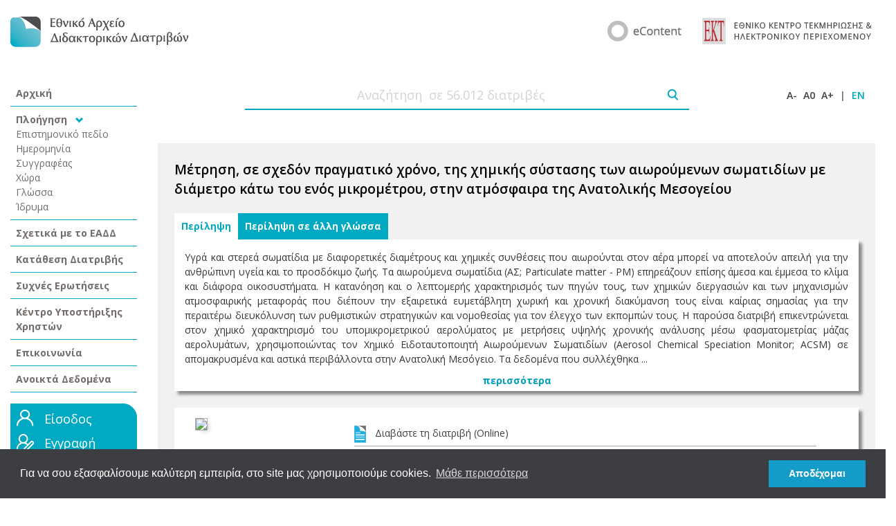

--- FILE ---
content_type: text/html;charset=UTF-8
request_url: https://www.didaktorika.gr/eadd/handle/10442/53649
body_size: 124773
content:
	
	

	
	

	

	
	
	
	
	
	
	
	
	
	
	
		
		
		
		
		
		
		

			

	<!DOCTYPE html PUBLIC "-//W3C//DTD XHTML 1.0 Transitional//EN" "http://www.w3.org/TR/xhtml1/DTD/xhtml1-transitional.dtd">
	<html>
		<head>
		<meta http-equiv="X-UA-Compatible" content="IE=9" />
		<meta name="google-site-verification" content="dglqi9RS4sim6pYFPts7BUyJ5q6BLpQe9C23D3nfNNY" />
			
				<title>Near real time measurements of chemical composition of fine aerosols (<1μm) in the Eastern Mediterranean</title>
			
			<meta http-equiv="Content-Type" content="text/html; charset=UTF-8" />
			<meta name="Generator" content="DSpace 1.8.0" />

			<meta name="viewport" content="width=device-width, initial-scale=1.0">


		<!-- Google Tag Manager -->
		<script>(function(w,d,s,l,i){w[l]=w[l]||[];w[l].push({'gtm.start':
		new Date().getTime(),event:'gtm.js'});var f=d.getElementsByTagName(s)[0],
		j=d.createElement(s),dl=l!='dataLayer'?'&l='+l:'';j.async=true;j.src=
		'https://www.googletagmanager.com/gtm.js?id='+i+dl;f.parentNode.insertBefore(j,f);
		})(window,document,'script','dataLayer','GTM-WRQN6BF');</script>
		<!-- End Google Tag Manager -->


			
			<link rel="stylesheet" href="/eadd/static/css/bootstrap/css/bootstrap.css" type="text/css"/>

			
			<link rel="stylesheet" href="/eadd/static/css/iconic/font/css/open-iconic.css" type="text/css"/>

			<link rel="stylesheet" href="/eadd/styles.css" type="text/css" />
			<link rel="stylesheet" href="/eadd/print.css" media="print" type="text/css" />
			<link rel="shortcut icon" href="/eadd/favicon.ico" type="image/x-icon"/>

			<link rel="stylesheet" type="text/css" href="/eadd/static/js/easyui/easyui.css">
			<link rel="stylesheet" type="text/css" href="/eadd/static/js/easyui/themes/icon.css">

	
			<link rel="search" type="application/opensearchdescription+xml" href="/eadd/open-search/description.xml" title="DSpace"/>
	
	
<link rel="schema.DCTERMS" href="http://purl.org/dc/terms/" />
<link rel="schema.DC" href="http://purl.org/dc/elements/1.1/" />
<meta name="DCTERMS.dateAccepted" content="2023-12-05T09:02:00Z" xml:lang="*" scheme="DCTERMS.W3CDTF" />
<meta name="DCTERMS.available" content="2023-12-05T09:02:00Z" xml:lang="*" scheme="DCTERMS.W3CDTF" />
<meta name="DCTERMS.issued" content="2023-12-05" xml:lang="*" scheme="DCTERMS.W3CDTF" />
<meta name="DCTERMS.abstract" content="Liquid and solid particles with different diameters and chemical compositions suspended in the air may pose a threat to human health and life expectancy. Particulate matter (PM) also affects the climate and various ecosystems directly and indirectly. Understanding and obtaining a detailed characterization of their sources, chemical processes and atmospheric transportation mechanisms governing their highly variable spatial and temporal variability is of pivotal importance to further facilitate regulative strategies and abatement legislation. This dissertation focuses on the chemical characterization of submicron aerosol using high temporal resolution measurements via aerosol mass spectrometry, using the Aerosol Chemical Speciation Monitor (ACSM) in the remote and urban environments in the Eastern Mediterranean. Collected data allow for the determination of organic aerosol (OA) sources via the application of appropriate receptor modeling techniques (Positive Matrix Factorization). Results from measurements conducted for approximately 3 years in Finokalia, a one-year period at the urban background Thissio station in Athens plus two preceding intensive campaigns, followed by the analysis of source specific case studies in the long-term, and finally two season specific intensive campaigns in Piraeus, are herein presented. Aiming at the spatial characterization of delineated sources, the calibration and implementation of a dense low-cost PM monitoring network was also pursued in the context of this thesis. In Finokalia, average PM1 concentrations were 6.4 ± 4.6 μg m-3 with sulfate being the dominant component throughout the period, contributing on average 42.6%. Organic aerosol followed, contributing 36.5%, while ammonium contributed 12.6%. Nitrate and BC contributed 4.4% and 3.8% respectively. Concentrations in general, were higher during the warmer months of the year. A contrast was recorded among the two periods in terms of species contributions. For the cold period, OA and sulfate contributed equally at 39% each, while during the warm months sulfate clearly dominated ambient PM1 aerosol contributing 44% as opposed to a 36% contribution from organics. All species exhibited limited diurnal variability, in the absence of important local sources, varying by as much as ± 12% around their respective seasonal averages. Long range transport was mainly driving measured concentrations with main sources including industrial activity, shipping and biomass burning in areas of South Western Europe, the Black Sea region, Turkey and the Aegean Sea. A noteworthy contribution from the heavily polluted Nile river Delta and the Middle East was also documented. In Athens, on an annual basis, the most abundant component was OA (44.5%), followed by sulfate (27.8%), BC (15.1 %), ammonium (7.9 %), and nitrate (4.3 %). During the cold season, three primary sources were identified, namely a hydrocarbon-like organic aerosol factor (HOA; 13%) mainly representing liquid fuel combustion (traffic and residential heating), a cooking organic aerosol factor (COA; 10%) and a biomass burning factor (BBOA; 10). Two secondary factors were additionally modeled, a semi volatile oxygenated organic aerosol factor (SV-OOA; 22%), linked to the fast atmospheric processing of biomass burning plumes and a low volatility OOA factor (LV-OOA; 45%), linked to long range transporting mechanisms. Several severe air quality deterioration events were recorded, pointing to the adverse effects of residential wood burning to the atmosphere over the city. During the warm period, in the absence of an active biomass burning source, four factors were resolved, namely an HOA (5%) and a COA (11%) factor with the same characteristics found for the cold period, an SV-OOA (33%) factor related to both primary aerosol processing and secondary formation, and an LV-OOA (51%) factor representing transboundary pollution. In Piraeus, the combined traffic, shipping and, especially, residential emissions led to considerably elevated submicron aerosol levels (22.8 μg m-3) in winter, which frequently became episodic late at night under stagnant conditions. Carbonaceous compounds comprised the major portion of this submicron aerosol in winter, with mean OA and BC contributions of 61% (13.9 μg m-3) and 16% (3.7 μg m-3), respectively. The contribution of BB to BC concentrations was considerable and spatially uniform. OA related to BB emissions (fresh and processed) and hydrocarbon-like OA (from vehicular traffic and port-related fossil fuel emissions including shipping) accounted for 37% and 30% of OA, respectively. In summer, the average PM1 concentration was significantly lower (14.8 μg m-3) and less variable, especially for the components associated with secondary aerosols (such as OA and sulfate). The effect of the port sector was evident in summer and maintained BC concentrations at high levels (2.8 μg m-3), despite the absence of BB and improved atmospheric dispersion. Oxygenated components yielded over 70% of OA in summer, with the more oxidized secondary component of regional origin being dominant (41%) despite the intensity of local sources, in the Piraeus environment. For the field evaluation of Purple Air PA-II devices (low-cost PM sensors), measurements were conducted in Athens for five months and in Ioannina, a medium-sized city in northwestern Greece for a six-month period. The sensor output correlates strongly with reference measurements (R2 = 0.87 against a beta attenuation monitor and R2 = 0.98 against an optical reference-grade monitor). Deviations in the sensor-reference agreement are identified as mainly related to elevated coarse particle concentrations and high ambient relative humidity. Simple and multiple regression models are tested to compensate for these biases, drastically improving the sensor’s response. Large decreases in sensor error are observed after implementation of models, leading to mean absolute percentage errors of 0.18 and 0.12 for the Athens and Ioannina datasets, respectively. Overall, a quality-controlled and robustly evaluated low-cost network can be an integral component for air quality monitoring in a smart city. Case studies are presented along this line, where a network of PA-II devices is used to monitor the air quality deterioration during a peri-urban forest fire event affecting the area of Athens and during extreme wintertime smog events in Ioannina, related to wood burning for residential heating. Focusing on the cooking source in the urban environment, festive celebrations involving meat grilling i.e., Fat Thursday and Easter Sunday in Athens and the Old Town Festival in the town of Xanthi in northern Greece were examined via a combination of aerosol mass spectrometry and spatially dense PM2.5 data coming from a low-cost sensor network. In Xanthi, during festivities PM2.5 concentrations recorded a 170% increment when compared to the rural background in the area. In Athens, during Fat Thursday PM2.5 concentrations rose significantly in the evening throughout the basin recording a clear pattern of elevated PM2.5 concentrations, being in most cases close to double and in specific sites up to more than triple during Fat Thursday, with respect to a 2-week long control period around the event. A similar trend spatially and concentration-wise was established when examining the Easter Sunday events. COA night-time maxima were up to 23.3 μg m-3 at Thissio during fat Thursday, being more than 5 times higher than the maxima during the control period. On Easter Sunday, the peaks were characteristically shifted to the early afternoon, and COA concentrations exhibited an extreme average value of 27.4 μg m-3 at 15:00 LST signifying a staggering 50-fold increase compared to the average COA concentration of 0.5 μg m-3 for the same hour in the control period. A COA driven organic aerosol dominance was recorded for both cases with OA contributions to PM1 increasing to about 70% while being close to 50% during the control period. Moving away from the event-based analysis, revisiting the full-year dataset, a pattern linked to leisure activities was established, with the weekly variability of COA pointing to increased concentrations and contributions towards the weekend. Overall, these studies clearly show the importance of near-real-time and long-term measurements in capturing the changing nature of chemical composition and sources, their diversity according to different environments moving from the remote to the urban scale – even within the same agglomeration – and the diurnal factors controlling their levels and contributions. The ACSM, specifically designed for such unattended long-term monitoring applications, along with the application of the PMF source apportionment approach allows for a deeper understanding of air pollution sources, assisting local authorities and policymakers in designing further actions in order to successfully control an inherently complex problem." xml:lang="en" />
<meta name="DCTERMS.abstract" content="Υγρά και στερεά σωματίδια με διαφορετικές διαμέτρους και χημικές συνθέσεις που αιωρούνται στον αέρα μπορεί να αποτελούν απειλή για την ανθρώπινη υγεία και το προσδόκιμο ζωής. Τα αιωρούμενα σωματίδια (ΑΣ; Particulate matter - PM) επηρεάζουν επίσης άμεσα και έμμεσα το κλίμα και διάφορα οικοσυστήματα. Η κατανόηση και o λεπτομερής χαρακτηρισμός των πηγών τους, των χημικών διεργασιών και των μηχανισμών ατμοσφαιρικής μεταφοράς που διέπουν την εξαιρετικά ευμετάβλητη χωρική και χρονική διακύμανση τους είναι καίριας σημασίας για την περαιτέρω διευκόλυνση των ρυθμιστικών στρατηγικών και νομοθεσίας για τον έλεγχο των εκπομπών τους. Η παρούσα διατριβή επικεντρώνεται στον χημικό χαρακτηρισμό του υπομικρομετρικού αερολύματος με μετρήσεις υψηλής χρονικής ανάλυσης μέσω φασματομετρίας μάζας αερολυμάτων, χρησιμοποιώντας τον Χημικό Ειδοταυτοποιητή Αιωρούμενων Σωματιδίων (Aerosol Chemical Speciation Monitor; ACSM) σε απομακρυσμένα και αστικά περιβάλλοντα στην Ανατολική Μεσόγειο. Τα δεδομένα που συλλέχθηκαν επιτρέπουν τον προσδιορισμό των πηγών οργανικού αερολύματος (OA) μέσω της εφαρμογής κατάλληλων τεχνικών μοντελοποίησης  (Positive Matrix Factorization; PMF). Στην παρούσα μελέτη παρουσιάζονται αποτελέσματα από μετρήσεις που πραγματοποιήθηκαν για περίπου 3 έτη στη Φινοκαλιά, μια περίοδο ενός έτους στον αστικό σταθμό υποβάθρου Θησείο στην Αθήνα καθώς και δύο προηγούμενες εντατικές εκστρατείες, η μελέτη της παρουσίας συγκεκριμένων πηγών σε μακροπρόθεσμη βάση, και τέλος τα αποτελέσματα από δύο εποχικές εντατικές εκστρατείες στον Πειραιά. Με στόχο τον χωρικό χαρακτηρισμό των πηγών, στο πλαίσιο της παρούσας διατριβής επιδιώχθηκε επίσης η βαθμονόμηση και η υλοποίηση ενός χαμηλού κόστους πυκνού δικτύου παρακολούθησης των ΑΣ. Στη Φινοκαλία, οι μέσες συγκεντρώσεις PM1 (σωματίδια με διαμέτρους μικρότερες του 1μm) ήταν 6,4 ± 4,6 μg m-3 με κυρίαρχο συστατικό καθ' όλη τη διάρκεια της περιόδου τα θειικά, τα οποία συνεισέφεραν κατά μέσο όρο 42,6%. Ακολούθησε το οργανικό αερόλυμα με ποσοστό 36,5%, και αμμωνιακά με 12,6%. Τα νιτρικά και ο Μαύρος Άνθρακας (Black Carbon; BC) συνεισέφεραν 4,4% και 3,8% αντίστοιχα. Οι συγκεντρώσεις ήταν γενικά υψηλότερες κατά τους θερμότερους μήνες του έτους. Καταγράφηκε αντίθεση μεταξύ ψυχρής και θερμής περιόδου όσον αφορά τη συνεισφορά των ειδών. Για την ψυχρή περίοδο, το ΟΑ και τα θειικά συνεισέφεραν εξίσου με 39% το καθένα, ενώ κατά τους θερμούς μήνες τα θειικά κυριαρχούσαν σαφώς στο PM1 αερόλυμα συνεισφέροντας 44% σε αντίθεση με τη συνεισφορά των οργανικών που ήταν 36%. Όλα τα είδη παρουσίασαν περιορισμένη ημερήσια μεταβλητότητα, ελλείψει σημαντικών τοπικών πηγών, με διακυμάνσεις της τάξης του ± 12% γύρω από τους αντίστοιχους εποχικούς μέσους όρους. Η απομακρυσμένη μεταφορά ρύπων βρέθηκε να κυριαρχεί με κύριες πηγές τη βιομηχανική δραστηριότητα, τη ναυτιλία και την καύση βιομάζας σε περιοχές της Νοτιοδυτικής Ευρώπης, της περιοχής της Μαύρης Θάλασσας, της Τουρκίας και του Αιγαίου Πελάγους. Καταγράφηκε επίσης αξιοσημείωτη συμβολή από το έντονα ρυπασμένο Δέλτα του ποταμού Νείλου και τη Μέση Ανατολή. Στην Αθήνα, σε ετήσια βάση, το πιο άφθονο συστατικό ήταν το ΟΑ (44,5%), ακολουθούμενο από τα θειικά (27,8%), το BC (15,1%), το αμμώνιο (7,9%) και τα νιτρικά (4,3%). Κατά τη διάρκεια της ψυχρής περιόδου, εντοπίστηκαν τρεις κύριες πηγές, και συγκεκριμένα ένας παράγοντας οργανικού αερολύματος που μοιάζει με υδρογονάνθρακες (Hydrocarbon-like Organic Aerosol, HOA; 13%), ο οποίος αντιπροσωπεύει κυρίως την καύση υγρών καυσίμων (κυκλοφορία και θέρμανση κατοικιών), ένας παράγοντας οργανικού αερολύματος που σχετίζεται με το μαγείρεμα (Cooking Organic Aerosol, COA; 10%) και ένας παράγοντας καύσης βιομάζας (Biomass Burning Organic Aerosol, BBOA; 10). Δύο δευτερογενείς παράγοντες μοντελοποιήθηκαν επιπλέον, ένας παράγοντας ημιπτητικού οξειδωμένου ΟΑ (Semivolatile Oxygenated Organic Aerosol, SV-OOA; 22%), που συνδέεται με την ταχεία ατμοσφαιρική επεξεργασία των εκπομπών καύσης βιομάζας και ένας παράγοντας χαμηλής πτητικότητας οξειδωμένου ΟΑ (Low Volatility Oxygenated Organic Aerosol, LV-OOA; 45%), που συνδέεται με μηχανισμούς μεταφοράς ρύπων από μεγάλες αποστάσεις. Καταγράφηκαν αρκετά γεγονότα σοβαρής επιδείνωσης της ποιότητας του αέρα, γεγονός που υποδεικνύει τις δυσμενείς επιπτώσεις της οικιακής καύσης ξύλου στην ατμόσφαιρα της πόλης. Κατά τη διάρκεια της θερμής περιόδου, ελλείψει ενεργού πηγής καύσης βιομάζας, επιλύθηκαν τέσσερις παράγοντες, και συγκεκριμένα ένας παράγοντας HOA (5%) και ένας παράγοντας COA (11%) με τα ίδια χαρακτηριστικά που βρέθηκαν για την ψυχρή περίοδο, ένας παράγοντας SV-OOA (33%) που σχετίζεται τόσο με την επεξεργασία πρωτογενούς αερολύματος όσο και με δευτερογενή σχηματισμό, και ένας παράγοντας LV-OOA (51%) που αντιπροσωπεύει τη διασυνοριακή ρύπανση. Στον Πειραιά, οι συνδυασμένες εκπομπές της κυκλοφορίας, της ναυτιλίας και, κυρίως, της θέρμανσης κατοικιών οδήγησαν σε σημαντικά αυξημένα επίπεδα υπομικρομετρικού αερολύματος (22,8 μg m-3) το χειμώνα, επεισοδικού χαρακτήρα αργά τη νύχτα υπό στάσιμες συνθήκες. Οι ανθρακούχες ενώσεις αποτελούσαν το μεγαλύτερο μέρος του PM1 αερολύματος το χειμώνα, με μέση συνεισφορά OA και BC στα 61% (13,9 μg m-3) και 16% (3,7 μg m-3), αντίστοιχα. Η συμβολή της καύσης βιομάζας στις συγκεντρώσεις BC ήταν σημαντική και χωρικά ομοιόμορφη. Το ΟΑ που σχετίζεται με τις εκπομπές καύσης βιομάζας (πρωτογενείς και επεξεργασμένες) και το ΟΑ που σχετίζεται με υδρογονάνθρακες (από την κυκλοφορία οχημάτων και τις εκπομπές ορυκτών καυσίμων που σχετίζονται με τη λιμενική δραστηριότητα και τη ναυτιλία) αντιπροσωπεύουν το 37% και 30% του ΟΑ, αντίστοιχα. Το καλοκαίρι, η μέση συγκέντρωση PM1 ήταν σημαντικά χαμηλότερη (14,8 μg m-3) και λιγότερο μεταβλητή, ιδίως για τα συστατικά που σχετίζονται με τα δευτερογενή αερολύματα (όπως το ΟΑ και τα θειικά). Η επίδραση της λιμενικής δραστηριότητας ήταν εμφανής το καλοκαίρι και διατήρησε τις συγκεντρώσεις BC σε υψηλά επίπεδα (2,8 μg m-3), παρά την απουσία καύση βιομάζας και τη βελτιωμένη ατμοσφαιρική διασπορά. Τα οξυγονωμένα συστατικά απέδωσαν πάνω από το 70% του ΟΑ το καλοκαίρι, με το πιο οξειδωμένο δευτερογενές περιοχικής προέλευσης ΟΑ να είναι κυρίαρχο (41%) παρά την ένταση των τοπικών πηγών, στο περιβάλλον του Πειραιά. Για την επιτόπια αξιολόγηση των συσκευών Purple Air PA-II (αισθητήρες PM χαμηλού κόστους), πραγματοποιήθηκαν μετρήσεις στην Αθήνα για πέντε μήνες και στα Ιωάννινα, μια μεσαίου μεγέθους πόλη στη βορειοδυτική Ελλάδα, για περίοδο έξι μηνών. Οι μετρήσεις του αισθητήρα συσχετίζεται σε μεγάλο βαθμό με μετρήσεις αναφοράς (R2 = 0,87 συγκρινόμενες με beta attenuation monitor αναφοράς και R2 = 0,98 συγκρινόμενες με optical particle counter αναφοράς). Οι αποκλίσεις στη συμφωνία αισθητήρα-οργάνων αναφοράς σχετίζονται κυρίως με τις αυξημένες συγκεντρώσεις αδρών σωματιδίων και την υψηλή σχετική υγρασία του περιβάλλοντος. Δοκιμάσθηκαν μοντέλα απλής και πολλαπλής παλινδρόμησης για την αντιστάθμιση του συστηματικού αυτού σφάλματος, βελτιώνοντας δραστικά την απόκριση του αισθητήρα. Μετά την εφαρμογή τέτοιων μοντέλων παρατηρούνται μεγάλες μειώσεις στο σφάλμα του αισθητήρα, με αποτέλεσμα τα μέσα απόλυτα ποσοστιαία σφάλματα να είναι 0,18 και 0,12 για τα σύνολα δεδομένων της Αθήνας και των Ιωαννίνων, αντίστοιχα. Συνολικά, ένα δίκτυο χαμηλού κόστους με ελεγχόμενη ποιότητα και ισχυρή αξιολόγηση μπορεί να αποτελέσει αναπόσπαστο στοιχείο για την παρακολούθηση της ποιότητας του αέρα σε μια έξυπνη πόλη. Παρουσιάζονται μελέτες περίπτωσης προς αυτή την κατεύθυνση, όπου ένα δίκτυο συσκευών PA-II χρησιμοποιείται για την παρακολούθηση της επιδείνωσης της ποιότητας του αέρα κατά τη διάρκεια ενός περιστατικού περιαστικής δασικής πυρκαγιάς που επηρέασε την περιοχή της Αθήνας και κατά τη διάρκεια ακραίων φαινομένων αιθαλομίχλης κατά τη διάρκεια του χειμώνα στα Ιωάννινα, που σχετίζονται με την καύση ξύλου για θέρμανση κατοικιών.Εστιάζοντας στην πηγή ΟΑ σχετιζόμενων με το μαγείρεμα στο αστικό περιβάλλον, σε εορταστικές εκδηλώσεις που περιλαμβάνουν ψήσιμο κρέατος, όπως η Τσικνοπέμπτη και η Κυριακή του Πάσχα στην Αθήνα αλλά και οι Γιορτές Παλιάς Πόλης στην πόλη της Ξάνθης στη Βόρεια Ελλάδα, εξετάστηκαν μέσω ενός συνδυασμού φασματομετρίας μάζας αερολυμάτων και χωρικά πυκνών δεδομένων PM2.5 που προέρχονται από ένα δίκτυο αισθητήρων χαμηλού κόστους. Στην Ξάνθη, κατά τη διάρκεια των εορταστικών εκδηλώσεων οι συγκεντρώσεις των PM2.5 κατέγραψαν αύξηση κατά 170% σε σύγκριση με το υπόβαθρο της περιοχής. Στην Αθήνα, κατά τη διάρκεια της Τσικνοπέμπτης, οι συγκεντρώσεις PM2.5 αυξήθηκαν σημαντικά το βράδυ σε όλο το λεκανοπέδιο καταγράφοντας ένα σαφές μοτίβο αυξημένων συγκεντρώσεων PM2.5, οι οποίες στις περισσότερες περιπτώσεις ήταν σχεδόν διπλάσιες και σε συγκεκριμένες περιοχές έως και υπερτριπλάσιες κατά τη διάρκεια της συγκεκριμένης μέρας, σε σχέση με μια περίοδο ελέγχου διάρκειας 2 εβδομάδων πριν και μετά την Τσικνοπέμπτη. Παρόμοια χωρική τάση αλλά και ενίσχυση των συγκεντρώσεων διαπιστώθηκε κατά την εξέταση των εκδηλώσεων της Κυριακής του Πάσχα. Οι μέγιστες τιμές COA τις νυχτερινές ώρες έφτασαν τα 23,3 μg m-3 στο Θησείο κατά τη διάρκεια της Τσικνοπέμπτης, όντας περισσότερο από 5 φορές υψηλότερες από τις μέγιστες τιμές κατά την περίοδο ελέγχου. Την Κυριακή του Πάσχα, οι μέγιστες συγκεντρώσεις μετατοπίστηκαν χαρακτηριστικά προς τις πρώτες απογευματινές ώρες ενώ οι συγκεντρώσεις COA παρουσίασαν μέγιστη τιμή στα 27,4 μg m-3 στις 15:00 ώρα Ελλάδος, μια εντυπωσιακή αύξηση κατά 50 φορές σε σύγκριση με τη μέση συγκέντρωση COA (0,5 μg m-3) για την ίδια ώρα κατά την περίοδο ελέγχου. Και στις δύο περιπτώσεις καταγράφηκε κυριαρχία των οργανικών αερολυμάτων COA, με τη συνεισφορά του OA στα PM1 να αυξάνεται σε περίπου 70%, ενώ ήταν κοντά στο 50% κατά την περίοδο ελέγχου. Από την άλλη, εξετάζοντας το σύνολο δεδομένων ενός ολόκληρου έτους και όχι πια συγκεκριμένες περιπτώσεις, διαπιστώθηκε πως η παρατηρούμενη μεταβλητότητα συνδέεται με δραστηριότητες αναψυχής, με την εβδομαδιαία διακύμανση του COA να δείχνει αυξημένες συγκεντρώσεις και συνεισφορές προς το Σαββατοκύριακο. Συνολικά, καταδεικνύεται με έμφαση η σημασία των μετρήσεων σε σχεδόν πραγματικό χρόνο σε μακροπρόθεσμη βάση για την καταγραφή της μεταβαλλόμενης φύσης της χημικής σύνθεσης και των πηγών των αιωρούμενων σωματιδίων, της ποικιλομορφίας τους ανάλογα με τα διαφορετικά περιβάλλοντα από την απομακρυσμένη έως την αστική κλίμακα - ακόμη και εντός του ίδιου οικισμού - και των παραγόντων που ελέγχουν τα επίπεδα και τις συνεισφορές τους. Το ACSM, ειδικά σχεδιασμένο για εφαρμογές μη επιτηρούμενης μακροχρόνιας παρακολούθησης, σε συνδυασμό με την εφαρμογή της προσέγγισης κατανομής των πηγών PMF επιτρέπει τη βαθύτερη κατανόηση των πηγών ατμοσφαιρικής ρύπανσης, βοηθώντας τις τοπικές αρχές και τους υπεύθυνους χάραξης πολιτικής στο σχεδιασμό περαιτέρω δράσεων για τον επιτυχή έλεγχο ενός εγγενώς πολύπλοκου προβλήματος." xml:lang="el" />
<meta name="DCTERMS.extent" content="im., tbls., maps, fig., ch." xml:lang="en" />
<meta name="DCTERMS.extent" content="εικ., πιν., χαρτ., σχημ., γραφ." xml:lang="el" />
<meta name="DC.publisher" content="Πανεπιστήμιο Κρήτης. Σχολή Θετικών και Τεχνολογικών Επιστημών. Τμήμα Χημείας. Εργαστήριο Περιβαλλοντικών Χημικών Διεργασιών" xml:lang="el" />
<meta name="DC.title" content="Near real time measurements of chemical composition of fine aerosols (&lt;1μm) in the Eastern Mediterranean" xml:lang="en" />
<meta name="DCTERMS.alternative" content="Μέτρηση, σε σχεδόν πραγματικό χρόνο, της χημικής σύστασης των αιωρούμενων σωματιδίων με διάμετρο κάτω του ενός μικρομέτρου, στην ατμόσφαιρα της Ανατολικής Μεσογείου" xml:lang="el" />
<meta name="DC.type" content="Διδακτορική Διατριβή" xml:lang="el" />
<meta name="DC.type" content="Doctoral Dissertation" xml:lang="en" />
<meta name="DC.creator" content="Stavroulas, Iason" xml:lang="en" />
<meta name="DC.creator" content="Σταυρούλας,  Ιάσων" xml:lang="el" />
<meta name="DC.contributor" content="Μιχαλόπουλος Νικόλαος" />
<meta name="DC.contributor" content="Κανακίδου Μαρία" />
<meta name="DC.contributor" content="Στεφάνου Ευριπίδης" />
<meta name="DC.contributor" content="Sciare Jean" />
<meta name="DC.contributor" content="Περγαντής Σπυρίδων" />
<meta name="DC.contributor" content="Γερασόπουλος Ευάγγελος" />
<meta name="DC.contributor" content="Μπουγιατιώτη Αικατερίνη" />
<meta name="DC.date" content="2023" scheme="DCTERMS.W3CDTF" />
<meta name="DC.identifier" content="53649" />
<meta name="DC.language" content="English" xml:lang="en" />
<meta name="DC.language" content="Αγγλικά" xml:lang="el" />
<meta name="DC.subject" content="Οργανικό αεροζόλ" xml:lang="GR" />
<meta name="DC.subject" content="Ταυτοποίηση πηγών" xml:lang="GR" />
<meta name="DC.subject" content="Φασματομετρία μάζας αεροζόλ" xml:lang="GR" />
<meta name="DC.subject" content="Atmospheric organic aerosols" xml:lang="EN" />
<meta name="DC.subject" content="Source apportionment of organic aerosol" xml:lang="EN" />
<meta name="DC.subject" content="Aerosol mass spectrometry" xml:lang="EN" />
<meta name="DC.identifier" content="10.12681/eadd/53649" />

<meta name="citation_doi" content="10.12681/eadd/53649" />
<meta name="citation_keywords" content="Οργανικό αεροζόλ; Ταυτοποίηση πηγών; Φασματομετρία μάζας αεροζόλ; Atmospheric organic aerosols; Source apportionment of organic aerosol; Aerosol mass spectrometry; Διδακτορική Διατριβή; Doctoral Dissertation" />
<meta name="citation_dissertation_institution" content="Πανεπιστήμιο Κρήτης. Σχολή Θετικών και Τεχνολογικών Επιστημών. Τμήμα Χημείας. Εργαστήριο Περιβαλλοντικών Χημικών Διεργασιών" />
<meta name="citation_dissertation_name" content="Near real time measurements of chemical composition of fine aerosols (&lt;1μm) in the Eastern Mediterranean" />
<meta name="citation_abstract_html_url" content="http://hdl.handle.net/10442/hedi/53649" />
<meta name="citation_authors" content="Stavroulas, Iason" />
<meta name="citation_title" content="Near real time measurements of chemical composition of fine aerosols (&lt;1μm) in the Eastern Mediterranean" />
<meta name="citation_language" content="en" />
<meta name="citation_date" content="2023" />

	



		<script type="text/javascript" src="/eadd/utils.js"></script>
		<script type="text/javascript" src="/eadd/includes/curvycorners.js" charset="utf-8"></script>

		

		

		<script type="text/javascript" src="/eadd/static/js/choice-support.js"> </script>

		<script type='text/javascript' src='//code.jquery.com/jquery-1.9.1.js'></script>
		<script>
			$.noConflict();
		// Code that uses other library's $ can follow here.
		</script>

		<script type="text/javascript" src="/eadd/static/js/choice-support.js"> </script>
		<script type="text/javascript" src="/eadd/tabber.js" charset="utf-8"></script>
		<script type="text/javascript" src="/eadd/dw_sizerdx.js"> </script>
		<script type="text/javascript" src="/eadd/dw_cookies.js"> </script>
			
		<link rel="stylesheet" href="/eadd/includes/modalbox.css" type="text/css" media="screen" />

		 

		<link rel="preconnect" href="https://fonts.gstatic.com">
		<link href="https://fonts.googleapis.com/css2?family=Open+Sans:wght@300;400;600;700&display=swap" rel="stylesheet">

		<script type="text/javascript" src="/eadd/static/js/bootstrap/js/bootstrap.js" charset="utf-8"></script>









		

		

	<link rel="stylesheet" type="text/css" href="//cdnjs.cloudflare.com/ajax/libs/cookieconsent2/3.0.3/cookieconsent.min.css" />
	<script src="//cdnjs.cloudflare.com/ajax/libs/cookieconsent2/3.0.3/cookieconsent.min.js"></script>
	<script>
	window.addEventListener("load", function(){
	window.cookieconsent.initialise({
	  "palette": {
		"popup": {
		  "background": "#3d3e42"
		},
		"button": {
		  "background": "#149bc7"
		}
	  },
	  "content": {
		"message": "Για να σου εξασφαλίσουμε καλύτερη εμπειρία, στο site μας χρησιμοποιούμε cookies. ",
		"dismiss": "Αποδέχομαι",
		"link": "Μάθε περισσότερα",
		"href": "/eadd/copyrights#cookies"
	  }
	})});
	</script>



		<!-- Google tag (gtag.js) -->
		<script async src="https://www.googletagmanager.com/gtag/js?id=G-2GNVTDLZW2"></script>
		<script>
			window.dataLayer = window.dataLayer || [];
			function gtag(){dataLayer.push(arguments);}
			gtag('js', new Date());

			gtag('config', 'G-2GNVTDLZW2', {

			});

			


		</script>

</head>

		
		

	 
		<body>
	

		<!-- Google Tag Manager (noscript) -->
		<noscript><iframe src="https://www.googletagmanager.com/ns.html?id=GTM-WRQN6BF"
		height="0" width="0" style="display:none;visibility:hidden"></iframe></noscript>
		<!-- End Google Tag Manager (noscript) -->

		<script>
		Array.prototype.reduce = function(callback, initialVal) {
		var accumulator = (initialVal === undefined) ? undefined : initialVal;
		for (var i = 0; i < this.length; i++) {
		if (accumulator !== undefined)
		accumulator = callback.call(undefined, accumulator, this[i], i, this);
		else
		accumulator = this[i];
		}
		return accumulator;
		};
		</script>

		<div class="container-fluid">
			
			




	
		<div class="row pageBanner mb-5 mt-4 justify-content-center">
			<div class="col-lg-3 col-auto align-self-center mb-4 mb-lg-0">
				<a href="/eadd/">
					
						<img src="/eadd/images/new/EADD_logo-GR.png" />
					
				</a>
			</div>
			<div class="col-lg-9 col-md-auto">
				<div class="row justify-content-lg-end justify-content-center">
					<div class="col-lg-7 col-md-auto col-12 align-self-center mb-4 mb-md-0">
						<div class="row justify-content-center justify-content-md-end">
							<div class="col-auto align-self-center">
								
									<a target="_blank" href="https://econtent.ekt.gr/"><img style="max-width:100%" src="/eadd/images/new/eCONTENT_logo.png" /></a>
								


							</div>
							<div class="col-auto align-self-center">
								
									<a target="_blank" href="https://www.ekt.gr/"><img style="max-width:100%" src="/eadd/images/new/EKT_logo_GR.png" /></a>
								
							</div>
						</div>
					</div>






				</div>
			</div>
		</div>
		<div class="row mb-5 justify-content-start d-lg-none d-block">
			<div class="col-auto"><span id="left-nav-menu" class="oi ml-2" data-glyph="menu" title="menu" aria-hidden="true" style="font-size: 25px; color: #00a9c2"></span></div>
		</div>
		<script>
			jQuery( document ).ready(function() {
				jQuery("#left-nav-menu").click(function() {
					if(jQuery('.left-nav').is(":visible")){
						jQuery('.left-nav').attr('style','display:none');
					}
					else {
						jQuery('.left-nav').attr('style','display:block!important');
					}
				});
			});
		</script>






































































			

			<div class="row mb-2">

				
						<div class="col-12 left-nav col-xl-2 col-lg-3 d-lg-block d-none">
							

























	<div class="left-nav-wrapper">
		<div class="row">
			<div class="col-12">
				<div class="nav-main-item p-2 border-bottom ">
					<a href="/eadd/">Αρχική</a>
				</div>
			</div>
			<div class="col-12">
				<div>
					<div class="nav-main-item p-2 border-bottom">
						Πλοήγηση <span class="oi ml-2" data-glyph="chevron-bottom" title="chevron-bottom" aria-hidden="true" style="font-size: 11px; color: #00a9c2"></span>

						

							<div class="nav-item p-0 ">
								<a href="/eadd/browse?type=subject">Επιστημονικό πεδίο</a>
							</div>

						

							<div class="nav-item p-0 ">
								<a href="/eadd/browse?type=date">Ημερομηνία</a>
							</div>

						

							<div class="nav-item p-0 ">
								<a href="/eadd/browse?type=author">Συγγραφέας</a>
							</div>

						

							<div class="nav-item p-0 ">
								<a href="/eadd/browse?type=country">Χώρα</a>
							</div>

						

							<div class="nav-item p-0 ">
								<a href="/eadd/browse?type=language">Γλώσσα</a>
							</div>

						

							<div class="nav-item p-0 ">
								<a href="/eadd/browse?type=university">Ίδρυμα</a>
							</div>

						
					</div>
				</div>
			</div>
			<div class="col-12">
				<div class="nav-main-item p-2 border-bottom ">
					<a href="/eadd/about">Σχετικά με το ΕΑΔΔ</a>
				</div>
			</div>

			<div class="col-12">
				<div class="nav-main-item p-2 border-bottom ">
					<a target="_blank" href="https://phdms.ekt.gr">Κατάθεση Διατριβής</a>
				</div>
			</div>

			<div class="col-12">
				<div class="nav-main-item p-2 border-bottom ">
					<a target="_blank" href="http://helpdesk.didaktorika.gr/index.php?/Knowledgebase/List">Συχνές Ερωτήσεις</a>
				</div>
			</div>

			<div class="col-12">
				<div class="nav-main-item p-2 border-bottom ">
					<a target="_blank" href="http://helpdesk.didaktorika.gr">Κέντρο Υποστήριξης Χρηστών</a>
				</div>
			</div>

			<div class="col-12">
				<div class="nav-main-item p-2 border-bottom ">
					<a target="_blank" href="http://helpdesk.didaktorika.gr/index.php?/Contact/ContactUs">Επικοινωνία</a>

				</div>
			</div>

			<div class="col-12">
				<div class="nav-main-item p-2 border-bottom ">
					<a href="/eadd/opendata">Ανοικτά Δεδομένα</a>
				</div>
			</div>

			

		</div>
		
		<div class="row home-login-form">
			<div class="col-12 mt-3">
				<div class="login-wrapper p-2">

					

						<div class="row mb-2">
							<div class="col-auto pr-0">
								<img src="/eadd/image/BUT_login.png"/>
							</div>
							<div class="col-auto" style="font-size: 1.125rem;">
								<a style="color:#fff" href="/eadd/password-login">Είσοδος</a>
							</div>
						</div>
						<div class="row mb-2">
							<div class="col-auto pr-0">
								<img src="/eadd/image/BUT_register.png"/>
							</div>
							<div class="col-auto" style="font-size: 1.125rem;">
								<a style="color:#fff" href="https://users.ekt.gr/usersekt/register?referer=https://www.didaktorika.gr/eadd&refererName=Εθνικό Αρχείο Διδακτορικών Διατριβών">Εγγραφή</a>
							</div>
						</div>


















						<div class="row mb-2">




							<div class="col-auto">
								<a style="color: #000;font-size: 0.75rem;font-weight: 600;" href="https://users.ekt.gr/usersekt/forgotPassword">Ξέχασα τον κωδικό</a>
							</div>
						</div>
					
				</div>
			</div>
		</div>
	</div>

						</div>
				

		<script>
			function trackEvent() {
					// alert('test');
				var searchTerm = jQuery( "#home-search-field" ).val();
				gtag("event", "search", {
					search_term: searchTerm
				});

				window.dataLayer.push({
					'event': 'gtm_search',
					'search_term': searchTerm
				});

				return true;
			}
		</script>

						<div class="col-12 col-xl-10 col-lg-9 main-content">
							<div class="row home-search">
								<div class="col-12">
									<form onsubmit="return trackEvent();" method="get" action="/eadd/simple-search">
										<div class="row mb-5 align-items-center">
											<div class="col">
												<div class="row justify-content-center align-items-center">
													<div class="col-10 col-md-8 border-bottom" style="line-height: 0px">
														<input style="text-align: center" type="text" name="query" id="home-search-field" placeholder="Αναζήτηση  σε 56.012 διατριβές" />&nbsp;
													</div>
													<div class="col-auto border-bottom" style="height: 43px">
														<input style="margin-top: 13px" type="image" name="submit_search" src="/eadd/image/search_icon.png" />
													</div>
												</div>
											</div>
											<div class="col-auto site-actions">
												<span>
													<a onclick="dw_fontSizerDX.adjust(-0.1);return false" href="#">A-</a>
												</span>
												<span>
													<a onclick="dw_fontSizerDX.reset();return false" href="#">A0</a>
												</span>
												<span>
													<a onclick="dw_fontSizerDX.adjust(0.1);return false" href="#">A+</a>
												</span>
												<span>|</span>

												<span style="margin-right: 0px; color: #00a9c2">
												
													<a style="color: #00a9c2" href="javascript:void(null)" onclick="changeLocale('en')">EN</a>
												
												</span>

												<script type="text/javascript">
													function changeLocale(locale){
														var s = document.location.toString();
														if(s.indexOf("?") == -1 ){
															document.location = document.location + '?locale='+locale;
														}
														else{
															if( s.indexOf("locale") == -1) {
																document.location = document.location + '&locale='+locale;
															}
															else if (s.indexOf("?locale") == -1){
																document.location = s.substring(0,s.indexOf("&locale")) + s.substring(s.indexOf("&locale")+10) + '&locale='+locale;
															}
															else {
																document.location = s.substring(0,s.indexOf("?")) + '?locale='+locale +s.substring(s.indexOf("?")+10);
															}
														}
													}
												</script>
											</div>
										</div>
									</form>
								</div>
							</div>











































	


	<script src="https://www.google.com/recaptcha/api.js?onload=CaptchaCallback&render=explicit" async defer></script>

    <table align="center" class="miscTable">
        <tr>
            <!--<td class="evenRowEvenCol" align="center">
                
                <strong>Παρακαλώ χρησιμοποιήστε αυτό το αναγνωριστικό για να παραπέμψετε ή να δημιουργήσετε σύνδεσμο προς αυτό το τεκμήριο:
                <code>http://hdl.handle.net/10442/53649</code></strong>
            </td>-->

        </tr>
    </table>
    

	<div class="row item-display inner-page">
		<div class="col-12 p-4">


			

			

			

			

			

			

			<div class="row">
				<div class="col-12">
					<div class="inner-page-header" style="font-weight: 600;font-size: 1.2rem;">
						Μέτρηση, σε σχεδόν πραγματικό χρόνο, της χημικής σύστασης των αιωρούμενων σωματιδίων με διάμετρο κάτω του ενός μικρομέτρου, στην ατμόσφαιρα της Ανατολικής Μεσογείου
					</div>
				</div>
			</div>

			<div class="row">
				<div class="col-12">
			
						<div id="myTabber" class="tabber">
						
							<div class="tabbertab"><h2 style="font-size: 1rem">Περίληψη</h2>
								
								<div id="tablefreecells1" class="abstGRCut">Υγρά και στερεά σωματίδια με διαφορετικές διαμέτρους και χημικές συνθέσεις που αιωρούνται στον αέρα μπορεί να αποτελούν απειλή για την ανθρώπινη υγεία και το προσδόκιμο ζωής. Τα αιωρούμενα σωματίδια (ΑΣ; Particulate matter - PM) επηρεάζουν επίσης άμεσα και έμμεσα το κλίμα και διάφορα οικοσυστήματα. Η κατανόηση και o λεπτομερής χαρακτηρισμός των πηγών τους, των χημικών διεργασιών και των μηχανισμών ατμοσφαιρικής μεταφοράς που διέπουν την εξαιρετικά ευμετάβλητη χωρική και χρονική διακύμανση τους είναι καίριας σημασίας για την περαιτέρω διευκόλυνση των ρυθμιστικών στρατηγικών και νομοθεσίας για τον έλεγχο των εκπομπών τους. Η παρούσα διατριβή επικεντρώνεται στον χημικό χαρακτηρισμό του υπομικρομετρικού αερολύματος με μετρήσεις υψηλής χρονικής ανάλυσης μέσω φασματομετρίας μάζας αερολυμάτων, χρησιμοποιώντας τον Χημικό Ειδοταυτοποιητή Αιωρούμενων Σωματιδίων (Aerosol Chemical Speciation Monitor; ACSM) σε απομακρυσμένα και αστικά περιβάλλοντα στην Ανατολική Μεσόγειο. Τα δεδομένα που συλλέχθηκα ...</div>
								<div id="tablefreecells2" class="abstGRFull" style="display:none">Υγρά και στερεά σωματίδια με διαφορετικές διαμέτρους και χημικές συνθέσεις που αιωρούνται στον αέρα μπορεί να αποτελούν απειλή για την ανθρώπινη υγεία και το προσδόκιμο ζωής. Τα αιωρούμενα σωματίδια (ΑΣ; Particulate matter - PM) επηρεάζουν επίσης άμεσα και έμμεσα το κλίμα και διάφορα οικοσυστήματα. Η κατανόηση και o λεπτομερής χαρακτηρισμός των πηγών τους, των χημικών διεργασιών και των μηχανισμών ατμοσφαιρικής μεταφοράς που διέπουν την εξαιρετικά ευμετάβλητη χωρική και χρονική διακύμανση τους είναι καίριας σημασίας για την περαιτέρω διευκόλυνση των ρυθμιστικών στρατηγικών και νομοθεσίας για τον έλεγχο των εκπομπών τους. Η παρούσα διατριβή επικεντρώνεται στον χημικό χαρακτηρισμό του υπομικρομετρικού αερολύματος με μετρήσεις υψηλής χρονικής ανάλυσης μέσω φασματομετρίας μάζας αερολυμάτων, χρησιμοποιώντας τον Χημικό Ειδοταυτοποιητή Αιωρούμενων Σωματιδίων (Aerosol Chemical Speciation Monitor; ACSM) σε απομακρυσμένα και αστικά περιβάλλοντα στην Ανατολική Μεσόγειο. Τα δεδομένα που συλλέχθηκαν επιτρέπουν τον προσδιορισμό των πηγών οργανικού αερολύματος (OA) μέσω της εφαρμογής κατάλληλων τεχνικών μοντελοποίησης  (Positive Matrix Factorization; PMF). Στην παρούσα μελέτη παρουσιάζονται αποτελέσματα από μετρήσεις που πραγματοποιήθηκαν για περίπου 3 έτη στη Φινοκαλιά, μια περίοδο ενός έτους στον αστικό σταθμό υποβάθρου Θησείο στην Αθήνα καθώς και δύο προηγούμενες εντατικές εκστρατείες, η μελέτη της παρουσίας συγκεκριμένων πηγών σε μακροπρόθεσμη βάση, και τέλος τα αποτελέσματα από δύο εποχικές εντατικές εκστρατείες στον Πειραιά. Με στόχο τον χωρικό χαρακτηρισμό των πηγών, στο πλαίσιο της παρούσας διατριβής επιδιώχθηκε επίσης η βαθμονόμηση και η υλοποίηση ενός χαμηλού κόστους πυκνού δικτύου παρακολούθησης των ΑΣ. Στη Φινοκαλία, οι μέσες συγκεντρώσεις PM1 (σωματίδια με διαμέτρους μικρότερες του 1μm) ήταν 6,4 ± 4,6 μg m-3 με κυρίαρχο συστατικό καθ' όλη τη διάρκεια της περιόδου τα θειικά, τα οποία συνεισέφεραν κατά μέσο όρο 42,6%. Ακολούθησε το οργανικό αερόλυμα με ποσοστό 36,5%, και αμμωνιακά με 12,6%. Τα νιτρικά και ο Μαύρος Άνθρακας (Black Carbon; BC) συνεισέφεραν 4,4% και 3,8% αντίστοιχα. Οι συγκεντρώσεις ήταν γενικά υψηλότερες κατά τους θερμότερους μήνες του έτους. Καταγράφηκε αντίθεση μεταξύ ψυχρής και θερμής περιόδου όσον αφορά τη συνεισφορά των ειδών. Για την ψυχρή περίοδο, το ΟΑ και τα θειικά συνεισέφεραν εξίσου με 39% το καθένα, ενώ κατά τους θερμούς μήνες τα θειικά κυριαρχούσαν σαφώς στο PM1 αερόλυμα συνεισφέροντας 44% σε αντίθεση με τη συνεισφορά των οργανικών που ήταν 36%. Όλα τα είδη παρουσίασαν περιορισμένη ημερήσια μεταβλητότητα, ελλείψει σημαντικών τοπικών πηγών, με διακυμάνσεις της τάξης του ± 12% γύρω από τους αντίστοιχους εποχικούς μέσους όρους. Η απομακρυσμένη μεταφορά ρύπων βρέθηκε να κυριαρχεί με κύριες πηγές τη βιομηχανική δραστηριότητα, τη ναυτιλία και την καύση βιομάζας σε περιοχές της Νοτιοδυτικής Ευρώπης, της περιοχής της Μαύρης Θάλασσας, της Τουρκίας και του Αιγαίου Πελάγους. Καταγράφηκε επίσης αξιοσημείωτη συμβολή από το έντονα ρυπασμένο Δέλτα του ποταμού Νείλου και τη Μέση Ανατολή. Στην Αθήνα, σε ετήσια βάση, το πιο άφθονο συστατικό ήταν το ΟΑ (44,5%), ακολουθούμενο από τα θειικά (27,8%), το BC (15,1%), το αμμώνιο (7,9%) και τα νιτρικά (4,3%). Κατά τη διάρκεια της ψυχρής περιόδου, εντοπίστηκαν τρεις κύριες πηγές, και συγκεκριμένα ένας παράγοντας οργανικού αερολύματος που μοιάζει με υδρογονάνθρακες (Hydrocarbon-like Organic Aerosol, HOA; 13%), ο οποίος αντιπροσωπεύει κυρίως την καύση υγρών καυσίμων (κυκλοφορία και θέρμανση κατοικιών), ένας παράγοντας οργανικού αερολύματος που σχετίζεται με το μαγείρεμα (Cooking Organic Aerosol, COA; 10%) και ένας παράγοντας καύσης βιομάζας (Biomass Burning Organic Aerosol, BBOA; 10). Δύο δευτερογενείς παράγοντες μοντελοποιήθηκαν επιπλέον, ένας παράγοντας ημιπτητικού οξειδωμένου ΟΑ (Semivolatile Oxygenated Organic Aerosol, SV-OOA; 22%), που συνδέεται με την ταχεία ατμοσφαιρική επεξεργασία των εκπομπών καύσης βιομάζας και ένας παράγοντας χαμηλής πτητικότητας οξειδωμένου ΟΑ (Low Volatility Oxygenated Organic Aerosol, LV-OOA; 45%), που συνδέεται με μηχανισμούς μεταφοράς ρύπων από μεγάλες αποστάσεις. Καταγράφηκαν αρκετά γεγονότα σοβαρής επιδείνωσης της ποιότητας του αέρα, γεγονός που υποδεικνύει τις δυσμενείς επιπτώσεις της οικιακής καύσης ξύλου στην ατμόσφαιρα της πόλης. Κατά τη διάρκεια της θερμής περιόδου, ελλείψει ενεργού πηγής καύσης βιομάζας, επιλύθηκαν τέσσερις παράγοντες, και συγκεκριμένα ένας παράγοντας HOA (5%) και ένας παράγοντας COA (11%) με τα ίδια χαρακτηριστικά που βρέθηκαν για την ψυχρή περίοδο, ένας παράγοντας SV-OOA (33%) που σχετίζεται τόσο με την επεξεργασία πρωτογενούς αερολύματος όσο και με δευτερογενή σχηματισμό, και ένας παράγοντας LV-OOA (51%) που αντιπροσωπεύει τη διασυνοριακή ρύπανση. Στον Πειραιά, οι συνδυασμένες εκπομπές της κυκλοφορίας, της ναυτιλίας και, κυρίως, της θέρμανσης κατοικιών οδήγησαν σε σημαντικά αυξημένα επίπεδα υπομικρομετρικού αερολύματος (22,8 μg m-3) το χειμώνα, επεισοδικού χαρακτήρα αργά τη νύχτα υπό στάσιμες συνθήκες. Οι ανθρακούχες ενώσεις αποτελούσαν το μεγαλύτερο μέρος του PM1 αερολύματος το χειμώνα, με μέση συνεισφορά OA και BC στα 61% (13,9 μg m-3) και 16% (3,7 μg m-3), αντίστοιχα. Η συμβολή της καύσης βιομάζας στις συγκεντρώσεις BC ήταν σημαντική και χωρικά ομοιόμορφη. Το ΟΑ που σχετίζεται με τις εκπομπές καύσης βιομάζας (πρωτογενείς και επεξεργασμένες) και το ΟΑ που σχετίζεται με υδρογονάνθρακες (από την κυκλοφορία οχημάτων και τις εκπομπές ορυκτών καυσίμων που σχετίζονται με τη λιμενική δραστηριότητα και τη ναυτιλία) αντιπροσωπεύουν το 37% και 30% του ΟΑ, αντίστοιχα. Το καλοκαίρι, η μέση συγκέντρωση PM1 ήταν σημαντικά χαμηλότερη (14,8 μg m-3) και λιγότερο μεταβλητή, ιδίως για τα συστατικά που σχετίζονται με τα δευτερογενή αερολύματα (όπως το ΟΑ και τα θειικά). Η επίδραση της λιμενικής δραστηριότητας ήταν εμφανής το καλοκαίρι και διατήρησε τις συγκεντρώσεις BC σε υψηλά επίπεδα (2,8 μg m-3), παρά την απουσία καύση βιομάζας και τη βελτιωμένη ατμοσφαιρική διασπορά. Τα οξυγονωμένα συστατικά απέδωσαν πάνω από το 70% του ΟΑ το καλοκαίρι, με το πιο οξειδωμένο δευτερογενές περιοχικής προέλευσης ΟΑ να είναι κυρίαρχο (41%) παρά την ένταση των τοπικών πηγών, στο περιβάλλον του Πειραιά. Για την επιτόπια αξιολόγηση των συσκευών Purple Air PA-II (αισθητήρες PM χαμηλού κόστους), πραγματοποιήθηκαν μετρήσεις στην Αθήνα για πέντε μήνες και στα Ιωάννινα, μια μεσαίου μεγέθους πόλη στη βορειοδυτική Ελλάδα, για περίοδο έξι μηνών. Οι μετρήσεις του αισθητήρα συσχετίζεται σε μεγάλο βαθμό με μετρήσεις αναφοράς (R2 = 0,87 συγκρινόμενες με beta attenuation monitor αναφοράς και R2 = 0,98 συγκρινόμενες με optical particle counter αναφοράς). Οι αποκλίσεις στη συμφωνία αισθητήρα-οργάνων αναφοράς σχετίζονται κυρίως με τις αυξημένες συγκεντρώσεις αδρών σωματιδίων και την υψηλή σχετική υγρασία του περιβάλλοντος. Δοκιμάσθηκαν μοντέλα απλής και πολλαπλής παλινδρόμησης για την αντιστάθμιση του συστηματικού αυτού σφάλματος, βελτιώνοντας δραστικά την απόκριση του αισθητήρα. Μετά την εφαρμογή τέτοιων μοντέλων παρατηρούνται μεγάλες μειώσεις στο σφάλμα του αισθητήρα, με αποτέλεσμα τα μέσα απόλυτα ποσοστιαία σφάλματα να είναι 0,18 και 0,12 για τα σύνολα δεδομένων της Αθήνας και των Ιωαννίνων, αντίστοιχα. Συνολικά, ένα δίκτυο χαμηλού κόστους με ελεγχόμενη ποιότητα και ισχυρή αξιολόγηση μπορεί να αποτελέσει αναπόσπαστο στοιχείο για την παρακολούθηση της ποιότητας του αέρα σε μια έξυπνη πόλη. Παρουσιάζονται μελέτες περίπτωσης προς αυτή την κατεύθυνση, όπου ένα δίκτυο συσκευών PA-II χρησιμοποιείται για την παρακολούθηση της επιδείνωσης της ποιότητας του αέρα κατά τη διάρκεια ενός περιστατικού περιαστικής δασικής πυρκαγιάς που επηρέασε την περιοχή της Αθήνας και κατά τη διάρκεια ακραίων φαινομένων αιθαλομίχλης κατά τη διάρκεια του χειμώνα στα Ιωάννινα, που σχετίζονται με την καύση ξύλου για θέρμανση κατοικιών.Εστιάζοντας στην πηγή ΟΑ σχετιζόμενων με το μαγείρεμα στο αστικό περιβάλλον, σε εορταστικές εκδηλώσεις που περιλαμβάνουν ψήσιμο κρέατος, όπως η Τσικνοπέμπτη και η Κυριακή του Πάσχα στην Αθήνα αλλά και οι Γιορτές Παλιάς Πόλης στην πόλη της Ξάνθης στη Βόρεια Ελλάδα, εξετάστηκαν μέσω ενός συνδυασμού φασματομετρίας μάζας αερολυμάτων και χωρικά πυκνών δεδομένων PM2.5 που προέρχονται από ένα δίκτυο αισθητήρων χαμηλού κόστους. Στην Ξάνθη, κατά τη διάρκεια των εορταστικών εκδηλώσεων οι συγκεντρώσεις των PM2.5 κατέγραψαν αύξηση κατά 170% σε σύγκριση με το υπόβαθρο της περιοχής. Στην Αθήνα, κατά τη διάρκεια της Τσικνοπέμπτης, οι συγκεντρώσεις PM2.5 αυξήθηκαν σημαντικά το βράδυ σε όλο το λεκανοπέδιο καταγράφοντας ένα σαφές μοτίβο αυξημένων συγκεντρώσεων PM2.5, οι οποίες στις περισσότερες περιπτώσεις ήταν σχεδόν διπλάσιες και σε συγκεκριμένες περιοχές έως και υπερτριπλάσιες κατά τη διάρκεια της συγκεκριμένης μέρας, σε σχέση με μια περίοδο ελέγχου διάρκειας 2 εβδομάδων πριν και μετά την Τσικνοπέμπτη. Παρόμοια χωρική τάση αλλά και ενίσχυση των συγκεντρώσεων διαπιστώθηκε κατά την εξέταση των εκδηλώσεων της Κυριακής του Πάσχα. Οι μέγιστες τιμές COA τις νυχτερινές ώρες έφτασαν τα 23,3 μg m-3 στο Θησείο κατά τη διάρκεια της Τσικνοπέμπτης, όντας περισσότερο από 5 φορές υψηλότερες από τις μέγιστες τιμές κατά την περίοδο ελέγχου. Την Κυριακή του Πάσχα, οι μέγιστες συγκεντρώσεις μετατοπίστηκαν χαρακτηριστικά προς τις πρώτες απογευματινές ώρες ενώ οι συγκεντρώσεις COA παρουσίασαν μέγιστη τιμή στα 27,4 μg m-3 στις 15:00 ώρα Ελλάδος, μια εντυπωσιακή αύξηση κατά 50 φορές σε σύγκριση με τη μέση συγκέντρωση COA (0,5 μg m-3) για την ίδια ώρα κατά την περίοδο ελέγχου. Και στις δύο περιπτώσεις καταγράφηκε κυριαρχία των οργανικών αερολυμάτων COA, με τη συνεισφορά του OA στα PM1 να αυξάνεται σε περίπου 70%, ενώ ήταν κοντά στο 50% κατά την περίοδο ελέγχου. Από την άλλη, εξετάζοντας το σύνολο δεδομένων ενός ολόκληρου έτους και όχι πια συγκεκριμένες περιπτώσεις, διαπιστώθηκε πως η παρατηρούμενη μεταβλητότητα συνδέεται με δραστηριότητες αναψυχής, με την εβδομαδιαία διακύμανση του COA να δείχνει αυξημένες συγκεντρώσεις και συνεισφορές προς το Σαββατοκύριακο. Συνολικά, καταδεικνύεται με έμφαση η σημασία των μετρήσεων σε σχεδόν πραγματικό χρόνο σε μακροπρόθεσμη βάση για την καταγραφή της μεταβαλλόμενης φύσης της χημικής σύνθεσης και των πηγών των αιωρούμενων σωματιδίων, της ποικιλομορφίας τους ανάλογα με τα διαφορετικά περιβάλλοντα από την απομακρυσμένη έως την αστική κλίμακα - ακόμη και εντός του ίδιου οικισμού - και των παραγόντων που ελέγχουν τα επίπεδα και τις συνεισφορές τους. Το ACSM, ειδικά σχεδιασμένο για εφαρμογές μη επιτηρούμενης μακροχρόνιας παρακολούθησης, σε συνδυασμό με την εφαρμογή της προσέγγισης κατανομής των πηγών PMF επιτρέπει τη βαθύτερη κατανόηση των πηγών ατμοσφαιρικής ρύπανσης, βοηθώντας τις τοπικές αρχές και τους υπεύθυνους χάραξης πολιτικής στο σχεδιασμό περαιτέρω δράσεων για τον επιτυχή έλεγχο ενός εγγενώς πολύπλοκου προβλήματος.</div>
								<a href="javascript:void(null)" id="showmore">περισσότερα</a>
								
							</div>
							
								<div class="tabbertab"><h2 style="font-size: 1rem">Περίληψη σε άλλη γλώσσα</h2>
								
								<div id="tablefreecells1" class="abstENCut">Liquid and solid particles with different diameters and chemical compositions suspended in the air may pose a threat to human health and life expectancy. Particulate matter (PM) also affects the climate and various ecosystems directly and indirectly. Understanding and obtaining a detailed characterization of their sources, chemical processes and atmospheric transportation mechanisms governing their highly variable spatial and temporal variability is of pivotal importance to further facilitate regulative strategies and abatement legislation. This dissertation focuses on the chemical characterization of submicron aerosol using high temporal resolution measurements via aerosol mass spectrometry, using the Aerosol Chemical Speciation Monitor (ACSM) in the remote and urban environments in the Eastern Mediterranean. Collected data allow for the determination of organic aerosol (OA) sources via the application of appropriate receptor modeling techniques (Positive Matrix Factorization). Result ...</div>
								<div id="tablefreecells2" class="abstENFull" style="display:none">Liquid and solid particles with different diameters and chemical compositions suspended in the air may pose a threat to human health and life expectancy. Particulate matter (PM) also affects the climate and various ecosystems directly and indirectly. Understanding and obtaining a detailed characterization of their sources, chemical processes and atmospheric transportation mechanisms governing their highly variable spatial and temporal variability is of pivotal importance to further facilitate regulative strategies and abatement legislation. This dissertation focuses on the chemical characterization of submicron aerosol using high temporal resolution measurements via aerosol mass spectrometry, using the Aerosol Chemical Speciation Monitor (ACSM) in the remote and urban environments in the Eastern Mediterranean. Collected data allow for the determination of organic aerosol (OA) sources via the application of appropriate receptor modeling techniques (Positive Matrix Factorization). Results from measurements conducted for approximately 3 years in Finokalia, a one-year period at the urban background Thissio station in Athens plus two preceding intensive campaigns, followed by the analysis of source specific case studies in the long-term, and finally two season specific intensive campaigns in Piraeus, are herein presented. Aiming at the spatial characterization of delineated sources, the calibration and implementation of a dense low-cost PM monitoring network was also pursued in the context of this thesis. In Finokalia, average PM1 concentrations were 6.4 ± 4.6 μg m-3 with sulfate being the dominant component throughout the period, contributing on average 42.6%. Organic aerosol followed, contributing 36.5%, while ammonium contributed 12.6%. Nitrate and BC contributed 4.4% and 3.8% respectively. Concentrations in general, were higher during the warmer months of the year. A contrast was recorded among the two periods in terms of species contributions. For the cold period, OA and sulfate contributed equally at 39% each, while during the warm months sulfate clearly dominated ambient PM1 aerosol contributing 44% as opposed to a 36% contribution from organics. All species exhibited limited diurnal variability, in the absence of important local sources, varying by as much as ± 12% around their respective seasonal averages. Long range transport was mainly driving measured concentrations with main sources including industrial activity, shipping and biomass burning in areas of South Western Europe, the Black Sea region, Turkey and the Aegean Sea. A noteworthy contribution from the heavily polluted Nile river Delta and the Middle East was also documented. In Athens, on an annual basis, the most abundant component was OA (44.5%), followed by sulfate (27.8%), BC (15.1 %), ammonium (7.9 %), and nitrate (4.3 %). During the cold season, three primary sources were identified, namely a hydrocarbon-like organic aerosol factor (HOA; 13%) mainly representing liquid fuel combustion (traffic and residential heating), a cooking organic aerosol factor (COA; 10%) and a biomass burning factor (BBOA; 10). Two secondary factors were additionally modeled, a semi volatile oxygenated organic aerosol factor (SV-OOA; 22%), linked to the fast atmospheric processing of biomass burning plumes and a low volatility OOA factor (LV-OOA; 45%), linked to long range transporting mechanisms. Several severe air quality deterioration events were recorded, pointing to the adverse effects of residential wood burning to the atmosphere over the city. During the warm period, in the absence of an active biomass burning source, four factors were resolved, namely an HOA (5%) and a COA (11%) factor with the same characteristics found for the cold period, an SV-OOA (33%) factor related to both primary aerosol processing and secondary formation, and an LV-OOA (51%) factor representing transboundary pollution. In Piraeus, the combined traffic, shipping and, especially, residential emissions led to considerably elevated submicron aerosol levels (22.8 μg m-3) in winter, which frequently became episodic late at night under stagnant conditions. Carbonaceous compounds comprised the major portion of this submicron aerosol in winter, with mean OA and BC contributions of 61% (13.9 μg m-3) and 16% (3.7 μg m-3), respectively. The contribution of BB to BC concentrations was considerable and spatially uniform. OA related to BB emissions (fresh and processed) and hydrocarbon-like OA (from vehicular traffic and port-related fossil fuel emissions including shipping) accounted for 37% and 30% of OA, respectively. In summer, the average PM1 concentration was significantly lower (14.8 μg m-3) and less variable, especially for the components associated with secondary aerosols (such as OA and sulfate). The effect of the port sector was evident in summer and maintained BC concentrations at high levels (2.8 μg m-3), despite the absence of BB and improved atmospheric dispersion. Oxygenated components yielded over 70% of OA in summer, with the more oxidized secondary component of regional origin being dominant (41%) despite the intensity of local sources, in the Piraeus environment. For the field evaluation of Purple Air PA-II devices (low-cost PM sensors), measurements were conducted in Athens for five months and in Ioannina, a medium-sized city in northwestern Greece for a six-month period. The sensor output correlates strongly with reference measurements (R2 = 0.87 against a beta attenuation monitor and R2 = 0.98 against an optical reference-grade monitor). Deviations in the sensor-reference agreement are identified as mainly related to elevated coarse particle concentrations and high ambient relative humidity. Simple and multiple regression models are tested to compensate for these biases, drastically improving the sensor’s response. Large decreases in sensor error are observed after implementation of models, leading to mean absolute percentage errors of 0.18 and 0.12 for the Athens and Ioannina datasets, respectively. Overall, a quality-controlled and robustly evaluated low-cost network can be an integral component for air quality monitoring in a smart city. Case studies are presented along this line, where a network of PA-II devices is used to monitor the air quality deterioration during a peri-urban forest fire event affecting the area of Athens and during extreme wintertime smog events in Ioannina, related to wood burning for residential heating. Focusing on the cooking source in the urban environment, festive celebrations involving meat grilling i.e., Fat Thursday and Easter Sunday in Athens and the Old Town Festival in the town of Xanthi in northern Greece were examined via a combination of aerosol mass spectrometry and spatially dense PM2.5 data coming from a low-cost sensor network. In Xanthi, during festivities PM2.5 concentrations recorded a 170% increment when compared to the rural background in the area. In Athens, during Fat Thursday PM2.5 concentrations rose significantly in the evening throughout the basin recording a clear pattern of elevated PM2.5 concentrations, being in most cases close to double and in specific sites up to more than triple during Fat Thursday, with respect to a 2-week long control period around the event. A similar trend spatially and concentration-wise was established when examining the Easter Sunday events. COA night-time maxima were up to 23.3 μg m-3 at Thissio during fat Thursday, being more than 5 times higher than the maxima during the control period. On Easter Sunday, the peaks were characteristically shifted to the early afternoon, and COA concentrations exhibited an extreme average value of 27.4 μg m-3 at 15:00 LST signifying a staggering 50-fold increase compared to the average COA concentration of 0.5 μg m-3 for the same hour in the control period. A COA driven organic aerosol dominance was recorded for both cases with OA contributions to PM1 increasing to about 70% while being close to 50% during the control period. Moving away from the event-based analysis, revisiting the full-year dataset, a pattern linked to leisure activities was established, with the weekly variability of COA pointing to increased concentrations and contributions towards the weekend. Overall, these studies clearly show the importance of near-real-time and long-term measurements in capturing the changing nature of chemical composition and sources, their diversity according to different environments moving from the remote to the urban scale – even within the same agglomeration – and the diurnal factors controlling their levels and contributions. The ACSM, specifically designed for such unattended long-term monitoring applications, along with the application of the PMF source apportionment approach allows for a deeper understanding of air pollution sources, assisting local authorities and policymakers in designing further actions in order to successfully control an inherently complex problem.</div>
								<a href="javascript:void(null)" id="showmoreeng">περισσότερα</a>
								
							</div>
							
						</div>
						
				</div>
			</div>
			<script>
				// divs = document.getElementById("myTabber");
				// divs.tabber = new tabberObj({});
			</script>

			<div class="row mt-4" style="background-color: #fff;margin: 0;padding: 15px;  -moz-box-shadow: 5px 5px 4px #8a8a8a;-webkit-box-shadow: 5px 5px 4px #8a8a8a;box-shadow: 5px 5px 4px #8a8a8a;">
				<div class="col-12 row justify-content-center">
					<div class="col-auto">
<div style="
    width: 200px;
    float: left;
"><img src="https://freader.ekt.gr/eadd/fpi.php?doc=53649" style="
    width: 100%;
    border: 1px solid #adadad;
    -webkit-box-shadow: 5px 4px 9px -6px rgba(0,0,0,0.75);
    -moz-box-shadow: 5px 4px 9px -6px rgba(0,0,0,0.75);
    box-shadow: 5px 4px 9px -6px rgba(0,0,0,0.75);
"></div><div style="
    float: left;
">
</div></div><div class="w-100 d-md-none"></div><div class="col mt-md-0 mt-4">
<table class="fulltextTable">
<tr><td class="fulltext_td1"><img class="fulltext_img" src="/eadd/images/fulltext_icon.png"/></td><td class="fulltext_td2"><div class="spanmiddle2"><a onclick="trackReadOnline();" oncontextmenu="trackReadOnline2(this, event)" target="_blank" href="/eadd/readonline?handle=10442/53649">Διαβάστε τη διατριβή (Online)</a></div></td></tr>
<tr><td class="fulltext_td1"><img class="fulltext_img" src="/eadd/images/pdf_bw.png"/></td><td class="fulltext_td2"><div class="spanmiddle2_nolink">Κατεβάστε τη διατριβή σε μορφή PDF (17.43 MB)
&nbsp;<span class="normal_text"><i>(Η υπηρεσία είναι διαθέσιμη μετά από δωρεάν <a style="color:#36B4CA" href="/eadd/register">εγγραφή</a>)</i></span>
</div><div style="display: none;" id="downloadPDF_form">
<form id="myDownForm" action="/eadd/showPdf" method="post">
<input type="hidden" name="itemHandle" id="itemHandle" value="10442/53649" />
<input type="hidden" name="userLastName" value=""/>
<input type="hidden" name="userFirstName" value=""/>
<input type="hidden" name="userEmail" value=""/>
<input type="hidden" name="pdf" value="/eadd/bitstream/10442/53649/1/53649.pdf"/>
<div class="row">
<div class="col p-4" style="padding-bottom: 0px!important;">
<div class="form-group row">
<div class="col-sm-12">
<div class="form-check2">
<input class="form-check-input" type="checkbox" id="areTermsAccepted" name="termsAccepted">
<label class="form-check-label" for="gridCheck1">
Δηλώνω ότι έλαβα γνώση και ανεπιφύλακτα συμφωνώ και αποδέχομαι τους 
<a target="_blank" href="/eadd/terms">Όρους Χρήσης</a>&nbsp;του Εθνικού Αρχείου Διδακτορικών Διατριβών, καθώς και της 
</label>
</div>
</div>
</div>
</div>
</div>
<div class="row">
	<div class="col p-4" style="padding-top: 0px!important;">
		<button id="g-recaptcha1"
				data-sitekey="6LcWWWYaAAAAAC1iz2nggumDK_A2pjsTvdZGDV0K"
				data-callback='onSubmit1'
				data-action='submit' style="padding: 5px;background: #fff;border: 2px solid #adadad;cursor: pointer;">
Κατέβασμα αρχείου PDF
		</button>
		<input type="button" id="feedback_cancel_button" name="cancel" value="Ακύρωση" onclick='jQuery("#downloadPDF_form").toggle(); return false;'/>
	</div>
</div>
</form>
</div>
</td></tr></table>
<p style="text-align:left;margin-top:10px;padding-left: 10px;">Όλα τα τεκμήρια στο ΕΑΔΔ προστατεύονται από πνευματικά δικαιώματα.</p>
</div>


				</div>
			</div>




			<div class="row mt-4">
				<div class="col-12">

					<table class="itemDisplayTable">
<tr><td>
<table class="itemDisplayTable2"><tr><td class="metadataFieldLabel"> <b class="b1"></b><b class="b2"></b><b class="b3"></b><b class="b4"></b><div id="contentb">DOI</div><b class="b4"></b><b class="b3"></b><b class="b2"></b><b class="b1"></b></td><td class="metadataFieldValue"><a href="http://dx.doi.org/10.12681/eadd/53649">10.12681/eadd/53649</a></td></tr><tr><td class="metadataFieldLabel"> <b class="b1"></b><b class="b2"></b><b class="b3"></b><b class="b4"></b><div id="contentb">Διεύθυνση Handle</div><b class="b4"></b><b class="b3"></b><b class="b2"></b><b class="b1"></b></td><td class="metadataFieldValue"><a href="http://hdl.handle.net/10442/hedi/53649">http://hdl.handle.net/10442/hedi/53649</a></td></tr><tr><td class="metadataFieldLabel"> <b class="b1"></b><b class="b2"></b><b class="b3"></b><b class="b4"></b><div id="contentb">ND</div><b class="b4"></b><b class="b3"></b><b class="b2"></b><b class="b1"></b></td><td class="metadataFieldValue">53649<tr><td class="metadataFieldLabel"> <b class="b1"></b><b class="b2"></b><b class="b3"></b><b class="b4"></b><div id="contentb">Εναλλακτικός τίτλος</div><b class="b4"></b><b class="b3"></b><b class="b2"></b><b class="b1"></b></td><td class="metadataFieldValue">Near real time measurements of chemical composition of fine aerosols (<1μm) in the Eastern Mediterranean<br/><tr><td class="metadataFieldLabel"> <b class="b1"></b><b class="b2"></b><b class="b3"></b><b class="b4"></b><div id="contentb">Συγγραφέας</div><b class="b4"></b><b class="b3"></b><b class="b2"></b><b class="b1"></b></td><td class="metadataFieldValue">Σταυρούλας,  Ιάσων (Πατρώνυμο: Αλέξανδρος)<tr><td class="metadataFieldLabel"> <b class="b1"></b><b class="b2"></b><b class="b3"></b><b class="b4"></b><div id="contentb">Ημερομηνία</div><b class="b4"></b><b class="b3"></b><b class="b2"></b><b class="b1"></b></td><td class="metadataFieldValue">2023</td></tr>
<tr><td class="metadataFieldLabel"> <b class="b1"></b><b class="b2"></b><b class="b3"></b><b class="b4"></b><div id="contentb">Ίδρυμα</div><b class="b4"></b><b class="b3"></b><b class="b2"></b><b class="b1"></b></td><td class="metadataFieldValue"><a class="browseIndex"href="/eadd/browse?type=publisher&amp;value=%CE%A0%CE%B1%CE%BD%CE%B5%CF%80%CE%B9%CF%83%CF%84%CE%AE%CE%BC%CE%B9%CE%BF+%CE%9A%CF%81%CE%AE%CF%84%CE%B7%CF%82">Πανεπιστήμιο Κρήτης</a>. Σχολή Θετικών και Τεχνολογικών Επιστημών. Τμήμα Χημείας. Εργαστήριο Περιβαλλοντικών Χημικών Διεργασιών</td></tr>
<tr><td class="metadataFieldLabel"> <b class="b1"></b><b class="b2"></b><b class="b3"></b><b class="b4"></b><div id="contentb">Εξεταστική επιτροπή</div><b class="b4"></b><b class="b3"></b><b class="b2"></b><b class="b1"></b></td><td class="metadataFieldValue">Μιχαλόπουλος Νικόλαος<br />Κανακίδου Μαρία<br />Στεφάνου Ευριπίδης<br />Sciare Jean<br />Περγαντής Σπυρίδων<br />Γερασόπουλος Ευάγγελος<br />Μπουγιατιώτη Αικατερίνη</td></tr>
<tr><td class="metadataFieldLabel"> <b class="b1"></b><b class="b2"></b><b class="b3"></b><b class="b4"></b><div id="contentb">Επιστημονικό πεδίο</div><b class="b4"></b><b class="b3"></b><b class="b2"></b><b class="b1"></b></td><td class="metadataFieldValue"><a class="discipline"href="/eadd/browse?type=subject&amp;value=%CE%A6%CF%85%CF%83%CE%B9%CE%BA%CE%AD%CF%82+%CE%95%CF%80%CE%B9%CF%83%CF%84%CE%AE%CE%BC%CE%B5%CF%82">Φυσικές Επιστήμες</a> ➨ <a class="discipline"href="/eadd/browse?type=subject&amp;value=%CE%A7%CE%B7%CE%BC%CE%B5%CE%AF%CE%B1">Χημεία</a> ➨ Χημεία, άλλοι τομείς<br /><a class="discipline"href="/eadd/browse?type=subject&amp;value=%CE%A6%CF%85%CF%83%CE%B9%CE%BA%CE%AD%CF%82+%CE%95%CF%80%CE%B9%CF%83%CF%84%CE%AE%CE%BC%CE%B5%CF%82">Φυσικές Επιστήμες</a> ➨ <a class="discipline"href="/eadd/browse?type=subject&amp;value=%CE%93%CE%B5%CF%89%CE%B5%CF%80%CE%B9%CF%83%CF%84%CE%AE%CE%BC%CE%B5%CF%82+%CE%BA%CE%B1%CE%B9+%CE%95%CF%80%CE%B9%CF%83%CF%84%CE%AE%CE%BC%CE%B5%CF%82+%CE%A0%CE%B5%CF%81%CE%B9%CE%B2%CE%AC%CE%BB%CE%BB%CE%BF%CE%BD%CF%84%CE%BF%CF%82">Γεωεπιστήμες και Επιστήμες Περιβάλλοντος</a> ➨ Μετεωρολογία και Επιστήμες της ατμόσφαιρας</td></tr>
<tr><td class="metadataFieldLabel"> <b class="b1"></b><b class="b2"></b><b class="b3"></b><b class="b4"></b><div id="contentb">Λέξεις-κλειδιά</div><b class="b4"></b><b class="b3"></b><b class="b2"></b><b class="b1"></b></td><td class="metadataFieldValue">Οργανικό αεροζόλ; Ταυτοποίηση πηγών; Φασματομετρία μάζας αεροζόλ</td><tr><td class="metadataFieldLabel"> <b class="b1"></b><b class="b2"></b><b class="b3"></b><b class="b4"></b><div id="contentb">Χώρα</div><b class="b4"></b><b class="b3"></b><b class="b2"></b><b class="b1"></b></td><td class="metadataFieldValue">Ελλάδα</td></tr>
<tr><td class="metadataFieldLabel"> <b class="b1"></b><b class="b2"></b><b class="b3"></b><b class="b4"></b><div id="contentb">Γλώσσα</div><b class="b4"></b><b class="b3"></b><b class="b2"></b><b class="b1"></b></td><td class="metadataFieldValue">Αγγλικά</td></tr>
<tr><td class="metadataFieldLabel"> <b class="b1"></b><b class="b2"></b><b class="b3"></b><b class="b4"></b><div id="contentb">Άλλα στοιχεία</div><b class="b4"></b><b class="b3"></b><b class="b2"></b><b class="b1"></b></td><td class="metadataFieldValue">εικ., πιν., χαρτ., σχημ., γραφ.</td></tr>
</table></td></tr>
</table>

				</div>
			</div>
		</div>
	</div>

    <div align="center">






    </div>




	

	<div class="row item-display inner-page mt-4">
	<div class="col-12">
	<div class="usage-metrics" style=" width:100%; margin-bottom: -14px;">
		<div style="padding: 18px;padding-top: 26px;padding-bottom: 26px;"><span style="padding: 9px;background-color: #00a9c2;font-size: 18px;color: white;">Στατιστικά χρήσης</span></div>

		<div class="row p-4">
			<div class="nstat col">
				<div class="nstat-icon row justify-content-center mb-3">
					<div class="col-auto">
						<img style="height: 38px" src="/eadd/images/new/STAT_PRIVIEW.png">
					</div>
				</div>
				<div class="nstat-value row justify-content-center">
					<div id="metric-pageviews" class="col-auto">
						<div style="height: 21px">
							<img style="width: 30px; margin-top: 5px" src="/eadd/image/spinner.gif"/>
						</div>
					</div>
				</div>
				<div class="nstat-descr row justify-content-center">
					<div class="col-12">
						ΠΡΟΒΟΛΕΣ
					</div>
				</div>
				<div class="nstat-hr row mb-3">
					<div class="col-12 border-bottom" style="border-width: 2px!important;border-bottom-color: #00a9c2!important;">

					</div>
				</div>
				<div class="nstat-txt row justify-content-center mb-3">
					<div class="col-12">
						Αφορά στις μοναδικές επισκέψεις της διδακτορικής διατριβής για την χρονική περίοδο 07/2018 - 07/2023. <br/><i>Πηγή: <a target="_blank" href="https://analytics.google.com/analytics/web/">Google Analytics</a>.</i>
					</div>
				</div>
			</div>
			<div class="nstat col">
				<div class="nstat-icon row justify-content-center mb-3">
					<div class="col-auto">
						<img style="height: 38px" src="/eadd/images/new/STAT_browse.png">
					</div>
				</div>
				<div class="nstat-value row justify-content-center">
					<div id="metric-readonlines" class="col-auto">
						<div style="height: 21px">
							<img style="width: 30px; margin-top: 5px" src="/eadd/image/spinner.gif"/>
						</div>
					</div>
				</div>
				<div class="nstat-descr row justify-content-center">
					<div class="col-12">
						ΞΕΦΥΛΛΙΣΜΑΤΑ
					</div>
				</div>
				<div class="nstat-hr row mb-3">
					<div class="col-12 border-bottom" style="border-width: 2px!important;border-bottom-color: #00a9c2!important;">

					</div>
				</div>
				<div class="nstat-txt row justify-content-center mb-3">
					<div class="col-12">
						Αφορά στο άνοιγμα του online αναγνώστη για την χρονική περίοδο 07/2018 - 07/2023. <br/><i>Πηγή: <a target="_blank" href="https://analytics.google.com/analytics/web/">Google Analytics</a>.</i>
					</div>
				</div>
			</div>
			<div class="d-block d-xl-none w-100"></div>
			<div class="nstat col">
				<div class="nstat-icon row justify-content-center mb-3">
					<div class="col-auto">
						<img style="height: 38px" src="/eadd/images/new/STAT_TRANSFERS.png">
					</div>
				</div>
				<div class="nstat-value row justify-content-center">
					<div id="metric-downloads" class="col-auto">
						<div style="height: 21px">
							<img style="width: 30px; margin-top: 5px" src="/eadd/image/spinner.gif"/>
						</div>
					</div>
				</div>
				<div class="nstat-descr row justify-content-center">
					<div class="col-12">
						ΜΕΤΑΦΟΡΤΩΣΕΙΣ
					</div>
				</div>
				<div class="nstat-hr row mb-3">
					<div class="col-12 border-bottom" style="border-width: 2px!important;border-bottom-color: #00a9c2!important;">

					</div>
				</div>
				<div class="nstat-txt row justify-content-center mb-3">
					<div class="col-12">
						Αφορά στο σύνολο των μεταφορτώσων του αρχείου της διδακτορικής διατριβής. <br/><i>Πηγή: <a target="_blank" href="https://didaktorika.gr">Εθνικό Αρχείο Διδακτορικών Διατριβών</a>.</i>
					</div>
				</div>
			</div>
			<div class="nstat col">
				<div class="nstat-icon row justify-content-center mb-3">
					<div class="col-auto">
						<img style="height: 38px" src="/eadd/images/new/STAT_USER.png">
					</div>
				</div>
				<div class="nstat-value row justify-content-center">
					<div id="metric-users" class="col-auto">
						<div style="height: 21px">
							<img style="width: 30px; margin-top: 5px" src="/eadd/image/spinner.gif"/>
						</div>
					</div>
				</div>
				<div class="nstat-descr row justify-content-center">
					<div class="col-12">
						ΧΡΗΣΤΕΣ
					</div>
				</div>
				<div class="nstat-hr row mb-3">
					<div class="col-12 border-bottom" style="border-width: 2px!important;border-bottom-color: #00a9c2!important;">

					</div>
				</div>
				<div class="nstat-txt row justify-content-center mb-3">
					<div class="col-12">
						Αφορά στους συνδεδεμένους στο σύστημα χρήστες οι οποίοι έχουν αλληλεπιδράσει με τη διδακτορική διατριβή. Ως επί το πλείστον, αφορά τις μεταφορτώσεις. <br/><i>Πηγή: <a target="_blank" href="https://didaktorika.gr">Εθνικό Αρχείο Διδακτορικών Διατριβών</a>.</i>
					</div>
				</div>
			</div>
		</div>
























































	</div>
	</div>
	</div>

	<script>
		jQuery.get( "/eadd/customstatistics?handle=10442/53649", function( data ) {
			jQuery("#metric-users").html(data["users"]);
			if (data["readOnlines"] != "-1") {
				jQuery("#metric-readonlines").html(data["readOnlines"]);
			}
			if (data["pageViews"] != "-1") {
				jQuery("#metric-pageviews").html(data["pageViews"]);
			}
			jQuery("#metric-downloads").html(data["downloads"]);
		});

	</script>

	

	
    

    



<div style="display: none;" id="downloadPDF_form_old">
	

	<form action="/eadd/showPdf" method="post">

		<input type="hidden" name="itemTitleEN" id="itemTitleEN" value="Near real time measurements of chemical composition of fine aerosols (<1μm) in the Eastern Mediterranean" />
		<input type="hidden" name="itemTitleGR" id="itemTitleGR" value="Μέτρηση, σε σχεδόν πραγματικό χρόνο, της χημικής σύστασης των αιωρούμενων σωματιδίων με διάμετρο κάτω του ενός μικρομέτρου, στην ατμόσφαιρα της Ανατολικής Μεσογείου" />
		<input type="hidden" name="adeia" id="adeia" value="" />
		<input type="hidden" name="adeialink" id="adeia" value="" />
		<input type="hidden" name="itemHandle" id="itemHandle" value="10442/53649" />
		<input type="hidden" name="hidCaptchaID" value="625363CE7A176A3DF0B3EF95202B0F4F"/>
		<input type="hidden" name="userLastName" value=""/>
		<input type="hidden" name="userFirstName" value=""/>
		<input type="hidden" name="userEmail" value=""/>

		<table style="width:100%">
			<tr style="width: 99%">
				<td colspan="2"><!--<span>Επιθυμείτε να κατεβάσετε το πλήρες κείμενο (σε .PDF μορφή) της διατριβής με τίτλο:</span><br/>-->
				
					<div  class="downloadPDFtitle">"Μέτρηση, σε σχεδόν πραγματικό χρόνο, της χημικής σύστασης των αιωρούμενων σωματιδίων με διάμετρο κάτω του ενός μικρομέτρου, στην ατμόσφαιρα της Ανατολικής Μεσογείου"</div>
				
				
				</td>
			</tr>
			<tr>
				<td style="padding-top:15px; width:140px">
					<img src="/eadd/jcaptcha" width="156" height="74" style="padding-left:10px"/> 
				</td>
				<td style="width:50%;"><span style="padding-left:2px">
					Πληκτρολογήστε το κείμενο της εικόνας!</span>
					<br/>
					<input type='text' name='inCaptchaChars'>
				</td>
			</tr>

			<tr>
				<td style="padding-top:15px; width:160px" colspan="2">
					<div style="padding-left:4px" id="adeia">
						<label><input type="checkbox" id="areTermsAccepted" name="termsAccepted"/>&nbsp;&nbsp;Δηλώνω ότι έλαβα γνώση και ανεπιφύλακτα συμφωνώ και αποδέχομαι τους &nbsp;<a target="_blank" href="/eadd/terms">Όρους Χρήσης</a>&nbsp;του Εθνικού Αρχείου Διδακτορικών Διατριβών, καθώς και της .
						
						</label>
					</div>

				</td>
			</tr>
		</table>

		<div style="margin:0 auto; padding-top:20px; width:300px">
			<input type="submit" id="ekt_submit_button" name="submit_button" value="Κατέβασμα αρχείου PDF" onmouseover="submit_button_mouse_over()" onmouseout="submit_button_mouse_out()" />
			<input style="position:relative; left:4%" type="button" id="feedback_cancel_button" name="cancel" value="Ακύρωση" onclick="Modalbox.hide(); return false;"/>

		</div>
	</form>
</div>
















































































































































































































































































































































































































































<div class="hiddenless" style="display:none">λιγότερα</div>
<div class="hiddenmore" style="display:none">περισσότερα</div>

	</div>

	<script>

		// var temp = jQuery("#onlineOrdering_form_inline");
		// temp.append(jQuery("#onlineOrdering_form").html());

		// var temp2 = jQuery("#onlineInterest_form_inline");
		// var temp3 = jQuery("#onlineInterest_form").html();
		// temp2.append(temp3);

	</script>

<script type="text/javascript">

function output()
{
	//if (document.orderform.myrb[0].checked
	//jQuery(".shipaddress").toggle();

	if (jQuery('#shipradio1').is(":checked"))
	{
		jQuery('.shipaddress').hide();
	}
	if (jQuery('#shipradio2').is(":checked"))
	{
		jQuery('.shipaddress').show();
	}

	// var element = document.getElementsByClassName('shipaddress')[0];
	// if (element != null) {
	// 	if (element.style.display === 'block' || element.style.display === '') {
	// 		element.style.display = 'none';
	// 	} else {
	// 		element.style.display = 'block';
	// 	}
	// }
}

// function output2()
// {
// 	document.getElementById('finalcost').value = document.getElementById('cost1value').value
// 	//jQuery(".finalcost").val(jQuery(".cost1value").val());
// }
//
// function output3()
// {
// 	document.getElementById('finalcost').value = document.getElementById('cost2value').value
// 	//jQuery(".finalcost").val(jQuery(".cost2value").val());
// }

</script>

<script type="text/javascript">

function showBranch(branch){
 var objBranch = document.getElementById(branch).style;

 if(objBranch.display=="block")
	objBranch.display="none";
 else
	objBranch.display="block";
	objBranch.visibility="visible";
}

function showHideAbstractGr(){
	var abstractGrCut = document.getElementsByClassName("abstGRCut")[0];
	var abstractGrFull = document.getElementsByClassName("abstGRFull")[0];
	var abstractEnCut = document.getElementsByClassName("abstENCut")[0];
	var abstractEnFull = document.getElementsByClassName("abstENFull")[0];
	var abstractOtherCut = document.getElementsByClassName("abstOTHERCut")[0];
	var abstractOtherFull = document.getElementsByClassName("abstOTHERFull")[0];
	if (abstractGrCut.style.display === 'block' || abstractGrCut.style.display === ''){
		abstractGrCut.style.display = 'none';
		abstractGrFull.style.display = 'block';
		if (abstractEnCut !== undefined && abstractEnCut != null) {
			abstractEnCut.style.display = 'none';
		}
		if (abstractEnFull !== undefined && abstractEnFull != null) {
			abstractEnFull.style.display = 'block';
		}
		if (abstractOtherCut !== undefined && abstractOtherCut != null) {
			abstractOtherCut.style.display = 'none';
		}
		if (abstractOtherFull !== undefined && abstractOtherFull != null) {
			abstractOtherFull.style.display = 'block';
		}

		var elid1 = document.getElementById("showmore");
		var enid1 = document.getElementById("showmoreeng");
		var otherid1 = document.getElementById("showmoreother");
		if (elid1 !== undefined && elid1 != null) {
			elid1.innerHTML = document.getElementsByClassName("hiddenless")[0].innerHTML;
		}
		if (enid1 !== undefined && enid1 != null) {
			enid1.innerHTML = document.getElementsByClassName("hiddenless")[0].innerHTML;
		}
		if (otherid1 !== undefined && otherid1 != null) {
			otherid1.innerHTML = document.getElementsByClassName("hiddenless")[0].innerHTML;
		}
	}
	else {
		abstractGrCut.style.display = 'block';
		abstractGrFull.style.display = 'none';
		if (abstractEnCut !== undefined && abstractEnCut != null) {
			abstractEnCut.style.display = 'block';
		}
		if (abstractEnFull !== undefined && abstractEnFull != null) {
			abstractEnFull.style.display = 'none';
		}
		if (abstractOtherCut !== undefined && abstractOtherCut != null) {
			abstractOtherCut.style.display = 'block';
		}
		if (abstractOtherFull !== undefined && abstractOtherFull != null) {
			abstractOtherFull.style.display = 'none';
		}
		var elid1 = document.getElementById("showmore");
		var enid1 = document.getElementById("showmoreeng");
		var otherid1 = document.getElementById("showmoreother");
		if (elid1 !== undefined && elid1 != null) {
			elid1.innerHTML = document.getElementsByClassName("hiddenmore")[0].innerHTML;
		}
		if (enid1 !== undefined && enid1 != null) {
			enid1.innerHTML = document.getElementsByClassName("hiddenmore")[0].innerHTML;
		}
		if (otherid1 !== undefined && otherid1 != null) {
			otherid1.innerHTML = document.getElementsByClassName("hiddenmore")[0].innerHTML;
		}
	}
}

function showHideAbstractEn(){
	var abstractGrCut = document.getElementsByClassName("abstENCut")[0];
	var abstractGrFull = document.getElementsByClassName("abstENFull")[0];
	var abstractEnCut = document.getElementsByClassName("abstENCut")[0];
	var abstractEnFull = document.getElementsByClassName("abstENFull")[0];
	var abstractOtherCut = document.getElementsByClassName("abstOTHERCut")[0];
	var abstractOtherFull = document.getElementsByClassName("abstOTHERFull")[0];
	if (abstractEnCut.style.display === 'block' || abstractEnCut.style.display === ''){
		if (abstractGrCut !== undefined && abstractGrCut != null) {
			abstractGrCut.style.display = 'none';
		}
		if (abstractGrFull !== undefined && abstractGrFull != null) {
			abstractGrFull.style.display = 'block';
		}
		abstractEnCut.style.display = 'none';
		abstractEnFull.style.display = 'block';
		if (abstractOtherCut !== undefined && abstractOtherCut != null) {
			abstractOtherCut.style.display = 'none';
		}
		if (abstractOtherFull !== undefined && abstractOtherFull != null) {
			abstractOtherFull.style.display = 'block';
		}
		var elid1 = document.getElementById("showmore");
		var enid1 = document.getElementById("showmoreeng");
		var otherid1 = document.getElementById("showmoreother");
		if (elid1 !== undefined && elid1 != null) {
			elid1.innerHTML = document.getElementsByClassName("hiddenless")[0].innerHTML;
		}
		if (enid1 !== undefined && enid1 != null) {
			enid1.innerHTML = document.getElementsByClassName("hiddenless")[0].innerHTML;
		}
		if (otherid1 !== undefined && otherid1 != null) {
			otherid1.innerHTML = document.getElementsByClassName("hiddenless")[0].innerHTML;
		}
	}
	else {
		if (abstractGrCut !== undefined && abstractGrCut != null) {
			abstractGrCut.style.display = 'block';
		}
		if (abstractGrFull !== undefined && abstractGrFull != null) {
			abstractGrFull.style.display = 'none';
		}
		abstractEnCut.style.display = 'block';
		abstractEnFull.style.display = 'none';
		if (abstractOtherCut !== undefined && abstractOtherCut != null) {
			abstractOtherCut.style.display = 'block';
		}
		if (abstractOtherFull !== undefined && abstractOtherFull != null) {
			abstractOtherFull.style.display = 'none';
		}
		var elid1 = document.getElementById("showmore");
		var enid1 = document.getElementById("showmoreeng");
		var otherid1 = document.getElementById("showmoreother");
		if (elid1 !== undefined && elid1 != null) {
			elid1.innerHTML = document.getElementsByClassName("hiddenmore")[0].innerHTML;
		}
		if (enid1 !== undefined && enid1 != null) {
			enid1.innerHTML = document.getElementsByClassName("hiddenmore")[0].innerHTML;
		}
		if (otherid1 !== undefined && otherid1 != null) {
			otherid1.innerHTML = document.getElementsByClassName("hiddenmore")[0].innerHTML;
		}
	}
}

function showHideAbstractOther(){
	var abstractGrCut = document.getElementsByClassName("abstENCut")[0];
	var abstractGrFull = document.getElementsByClassName("abstENFull")[0];
	var abstractEnCut = document.getElementsByClassName("abstENCut")[0];
	var abstractEnFull = document.getElementsByClassName("abstENFull")[0];
	var abstractOtherCut = document.getElementsByClassName("abstOTHERCut")[0];
	var abstractOtherFull = document.getElementsByClassName("abstOTHERFull")[0];
	if (abstractOtherCut.style.display === 'block' || abstractOtherCut.style.display === ''){
		if (abstractGrCut !== undefined && abstractGrCut != null) {
			abstractGrCut.style.display = 'none';
		}
		if (abstractGrFull !== undefined && abstractGrFull != null) {
			abstractGrFull.style.display = 'block';
		}
		if (abstractEnCut !== undefined && abstractEnCut != null) {
			abstractEnCut.style.display = 'none';
		}
		if (abstractEnFull !== undefined && abstractEnFull != null) {
			abstractEnFull.style.display = 'block';
		}
		abstractOtherCut.style.display = 'none';
		abstractOtherFull.style.display = 'block';
		var elid1 = document.getElementById("showmore");
		var enid1 = document.getElementById("showmoreeng");
		var otherid1 = document.getElementById("showmoreother");
		if (elid1 !== undefined && elid1 != null) {
			elid1.innerHTML = document.getElementsByClassName("hiddenless")[0].innerHTML;
		}
		if (enid1 !== undefined && enid1 != null) {
			enid1.innerHTML = document.getElementsByClassName("hiddenless")[0].innerHTML;
		}
		if (otherid1 !== undefined && otherid1 != null) {
			otherid1.innerHTML = document.getElementsByClassName("hiddenless")[0].innerHTML;
		}
	}
	else {
		if (abstractGrCut !== undefined && abstractGrCut != null) {
			abstractGrCut.style.display = 'block';
		}
		if (abstractGrFull !== undefined && abstractGrFull != null) {
			abstractGrFull.style.display = 'none';
		}
		if (abstractEnCut !== undefined && abstractEnCut != null) {
			abstractEnCut.style.display = 'block';
		}
		if (abstractEnFull !== undefined && abstractEnFull != null) {
			abstractEnFull.style.display = 'none';
		}
		abstractOtherCut.style.display = 'block';
		abstractOtherFull.style.display = 'none';
		var elid1 = document.getElementById("showmore");
		var enid1 = document.getElementById("showmoreeng");
		var otherid1 = document.getElementById("showmoreother");
		if (elid1 !== undefined && elid1 != null) {
			elid1.innerHTML = document.getElementsByClassName("hiddenmore")[0].innerHTML;
		}
		if (enid1 !== undefined && enid1 != null) {
			enid1.innerHTML = document.getElementsByClassName("hiddenmore")[0].innerHTML;
		}
		if (otherid1 !== undefined && otherid1 != null) {
			otherid1.innerHTML = document.getElementsByClassName("hiddenmore")[0].innerHTML;
		}
	}
}

var elid = document.getElementById("showmore");
var enid = document.getElementById("showmoreeng");
var otherid = document.getElementById("showmoreother");
if (elid !== undefined && elid != null) {
	document.getElementById("showmore").addEventListener("click", showHideAbstractGr);
}
if (enid !== undefined && enid != null) {
	document.getElementById("showmoreeng").addEventListener("click", showHideAbstractEn);
}
if (otherid !== undefined && otherid != null) {
	document.getElementById("showmoreother").addEventListener("click", showHideAbstractOther);
}

// jQuery("#showmore").click(function() {
//
// 	if (jQuery(".abstGRCut").is(':visible')){
// 		jQuery("#showmore").text(jQuery(".hiddenless").text());
// 		jQuery(".abstGRCut").hide();
// 		jQuery(".abstGRFull").show();
// 		jQuery("#showmoreeng").text(jQuery(".hiddenless").text());
// 		jQuery(".abstENCut").hide();
// 		jQuery(".abstENFull").show();
// 	}
// 	else {
// 		jQuery("#showmore").text(jQuery(".hiddenmore").text());
// 		jQuery(".abstGRCut").show();
// 		jQuery(".abstGRFull").hide();
// 		jQuery("#showmoreeng").text(jQuery(".hiddenmore").text());
// 		jQuery(".abstENCut").show();
// 		jQuery(".abstENFull").hide();
// 	}
// });
// jQuery("#showmoreeng").click(function() {
//
// 	if (jQuery(".abstENCut").is(':visible')){
// 		//alert('tab height = ');
// 		jQuery("#showmore").text(jQuery(".hiddenless").text());
// 		jQuery(".abstGRCut").hide();
// 		jQuery(".abstGRFull").show();
// 		jQuery("#showmoreeng").text(jQuery(".hiddenless").text());
// 		jQuery(".abstENCut").hide();
// 		jQuery(".abstENFull").show();
//
// 		//alert('tab height = ' + jQuery("#tabENCut").height());
// 		//alert('div height = ' + jQuery("#tablefreecells2").height());
// 	}
// 	else {
// 		jQuery("#showmore").text(jQuery(".hiddenmore").text());
// 		jQuery(".abstGRCut").show();
// 		jQuery(".abstGRFull").hide();
// 		jQuery("#showmoreeng").text(jQuery(".hiddenmore").text());
// 		jQuery(".abstENCut").show();
// 		jQuery(".abstENFull").hide();
// 	}
// });

</script>

	<script>
		function onSubmit1(token) {
			gtag("event", "pdf-download", {
				'item_nd': '53649',
				
				'item_year': '2023'
				
			});

            window.dataLayer.push({
                'event': 'gtm_pdf-download',
                'item_nd': '53649',
                
                'item_year': '2023',
                
                
                'item_subject': 'Χημεία'
                
            });
            

                window.dataLayer.push({
                    'event': 'gtm_pdf-download',
                    'item_subject': 'Φυσικές Επιστήμες'
                });
            

                window.dataLayer.push({
                    'event': 'gtm_pdf-download',
                    'item_subject': 'Χημεία, άλλοι τομείς'
                });
            

                window.dataLayer.push({
                    'event': 'gtm_pdf-download',
                    'item_subject': 'Γεωεπιστήμες και Επιστήμες Περιβάλλοντος'
                });
            

                window.dataLayer.push({
                    'event': 'gtm_pdf-download',
                    'item_subject': 'Μετεωρολογία και Επιστήμες της ατμόσφαιρας'
                });
            

                window.dataLayer.push({
                    'event': 'gtm_pdf-download',
                    'item_subject': 'Chemical Sciences'
                });
            

                window.dataLayer.push({
                    'event': 'gtm_pdf-download',
                    'item_subject': 'Natural Sciences'
                });
            

                window.dataLayer.push({
                    'event': 'gtm_pdf-download',
                    'item_subject': 'Chemistry, miscellaneous'
                });
            

                window.dataLayer.push({
                    'event': 'gtm_pdf-download',
                    'item_subject': 'Earth and Related Environmental Sciences'
                });
            

                window.dataLayer.push({
                    'event': 'gtm_pdf-download',
                    'item_subject': 'Meteorology and Atmospheric Sciences'
                });
            

			document.getElementById("myDownForm").submit();
		}
		function onSubmit2(token) {
			document.getElementById("myOrderForm").submit();
		}
		function onSubmit3(token) {
			document.getElementById("myInterestForm").submit();
		}

	</script>

	<script type="text/javascript">
		var CaptchaCallback = function() {
			//jQuery('.g-recaptcha').each(function(index, el) {
			if (document.getElementById('g-recaptcha1') != null) {
				grecaptcha.render('g-recaptcha1', {'sitekey': '6LcWWWYaAAAAAC1iz2nggumDK_A2pjsTvdZGDV0K'});
			}
			// if (document.getElementById('g-recaptcha2') != null) {
			// 	grecaptcha.render('g-recaptcha2', {'sitekey': '6LcWWWYaAAAAAC1iz2nggumDK_A2pjsTvdZGDV0K'});
			// }
			// if (document.getElementById('g-recaptcha3') != null) {
			// 	grecaptcha.render('g-recaptcha3', {'sitekey': '6LcWWWYaAAAAAC1iz2nggumDK_A2pjsTvdZGDV0K'});
			// }
				// grecaptcha.render(el, {
				// 	'sitekey' : jQuery(el).attr('data-sitekey')
				// 	,'theme' : jQuery(el).attr('data-theme')
				// 	,'size' : jQuery(el).attr('data-size')
				// 	,'tabindex' : jQuery(el).attr('data-tabindex')
				// 	,'callback' : jQuery(el).attr('data-callback')
				// 	,'expired-callback' : jQuery(el).attr('data-expired-callback')
				// 	,'error-callback' : jQuery(el).attr('data-error-callback')
				// });
			//});
		};
	</script>

	<script>
		function trackReadOnline() {
			gtag("event", "read-online", {
				'item_nd': '53649',
				
				'item_year': '2023'
				
			});
            window.dataLayer.push({
                'event': 'gtm_read-online',
                'item_nd': '53649',
                
                'item_year': '2023',
                
                
                'item_subject': 'Χημεία'
                
            });
            

                window.dataLayer.push({
                    'event': 'gtm_read-online',
                    'item_subject': 'Φυσικές Επιστήμες'
                });
            

                window.dataLayer.push({
                    'event': 'gtm_read-online',
                    'item_subject': 'Χημεία, άλλοι τομείς'
                });
            

                window.dataLayer.push({
                    'event': 'gtm_read-online',
                    'item_subject': 'Γεωεπιστήμες και Επιστήμες Περιβάλλοντος'
                });
            

                window.dataLayer.push({
                    'event': 'gtm_read-online',
                    'item_subject': 'Μετεωρολογία και Επιστήμες της ατμόσφαιρας'
                });
            

                window.dataLayer.push({
                    'event': 'gtm_read-online',
                    'item_subject': 'Chemical Sciences'
                });
            

                window.dataLayer.push({
                    'event': 'gtm_read-online',
                    'item_subject': 'Natural Sciences'
                });
            

                window.dataLayer.push({
                    'event': 'gtm_read-online',
                    'item_subject': 'Chemistry, miscellaneous'
                });
            

                window.dataLayer.push({
                    'event': 'gtm_read-online',
                    'item_subject': 'Earth and Related Environmental Sciences'
                });
            

                window.dataLayer.push({
                    'event': 'gtm_read-online',
                    'item_subject': 'Meteorology and Atmospheric Sciences'
                });
            
			return true;
		}

		function trackReadOnline2(ele, e) {
			gtag("event", "read-online", {
				'item_nd': '53649',
				
				'item_year': '2023'
				
			});
            window.dataLayer.push({
                'event': 'gtm_read-online',
                'item_nd': '53649',
                
                'item_year': '2023',
                
                
                'item_subject': 'Χημεία'
                
            });
            

                window.dataLayer.push({
                    'event': 'gtm_read-online',
                    'item_subject': 'Φυσικές Επιστήμες'
                });
            

                window.dataLayer.push({
                    'event': 'gtm_read-online',
                    'item_subject': 'Χημεία, άλλοι τομείς'
                });
            

                window.dataLayer.push({
                    'event': 'gtm_read-online',
                    'item_subject': 'Γεωεπιστήμες και Επιστήμες Περιβάλλοντος'
                });
            

                window.dataLayer.push({
                    'event': 'gtm_read-online',
                    'item_subject': 'Μετεωρολογία και Επιστήμες της ατμόσφαιρας'
                });
            

                window.dataLayer.push({
                    'event': 'gtm_read-online',
                    'item_subject': 'Chemical Sciences'
                });
            

                window.dataLayer.push({
                    'event': 'gtm_read-online',
                    'item_subject': 'Natural Sciences'
                });
            

                window.dataLayer.push({
                    'event': 'gtm_read-online',
                    'item_subject': 'Chemistry, miscellaneous'
                });
            

                window.dataLayer.push({
                    'event': 'gtm_read-online',
                    'item_subject': 'Earth and Related Environmental Sciences'
                });
            

                window.dataLayer.push({
                    'event': 'gtm_read-online',
                    'item_subject': 'Meteorology and Atmospheric Sciences'
                });
            
			return true;
		}
	</script>

	<script>
			gtag("event", "display-item", {
				'item_nd': '53649',
				
				'item_year': '2023'
				
			});
            window.dataLayer.push({
                'event': 'gtm_display-item',
                'item_nd': '53649',
                
                'item_year': '2023',
                
                
                'item_subject': 'Χημεία'
                 
            });
            

                window.dataLayer.push({
                    'event': 'gtm_display-item',
                    'item_subject': 'Φυσικές Επιστήμες'
                });
            

                window.dataLayer.push({
                    'event': 'gtm_display-item',
                    'item_subject': 'Χημεία, άλλοι τομείς'
                });
            

                window.dataLayer.push({
                    'event': 'gtm_display-item',
                    'item_subject': 'Γεωεπιστήμες και Επιστήμες Περιβάλλοντος'
                });
            

                window.dataLayer.push({
                    'event': 'gtm_display-item',
                    'item_subject': 'Μετεωρολογία και Επιστήμες της ατμόσφαιρας'
                });
            

                window.dataLayer.push({
                    'event': 'gtm_display-item',
                    'item_subject': 'Chemical Sciences'
                });
            

                window.dataLayer.push({
                    'event': 'gtm_display-item',
                    'item_subject': 'Natural Sciences'
                });
            

                window.dataLayer.push({
                    'event': 'gtm_display-item',
                    'item_subject': 'Chemistry, miscellaneous'
                });
            

                window.dataLayer.push({
                    'event': 'gtm_display-item',
                    'item_subject': 'Earth and Related Environmental Sciences'
                });
            

                window.dataLayer.push({
                    'event': 'gtm_display-item',
                    'item_subject': 'Meteorology and Atmospheric Sciences'
                });
            


			
				gtag("event", "display-item-subject", {
					'item_subject': 'Χημεία'
				});
			
				gtag("event", "display-item-subject", {
					'item_subject': 'Φυσικές Επιστήμες'
				});
			
				gtag("event", "display-item-subject", {
					'item_subject': 'Χημεία, άλλοι τομείς'
				});
			
				gtag("event", "display-item-subject", {
					'item_subject': 'Γεωεπιστήμες και Επιστήμες Περιβάλλοντος'
				});
			
				gtag("event", "display-item-subject", {
					'item_subject': 'Μετεωρολογία και Επιστήμες της ατμόσφαιρας'
				});
			
				gtag("event", "display-item-subject", {
					'item_subject': 'Chemical Sciences'
				});
			
				gtag("event", "display-item-subject", {
					'item_subject': 'Natural Sciences'
				});
			
				gtag("event", "display-item-subject", {
					'item_subject': 'Chemistry, miscellaneous'
				});
			
				gtag("event", "display-item-subject", {
					'item_subject': 'Earth and Related Environmental Sciences'
				});
			
				gtag("event", "display-item-subject", {
					'item_subject': 'Meteorology and Atmospheric Sciences'
				});
			

            

                window.dataLayer.push({
                    'event': 'gtm_display-item-subject',
                    'item_subject': 'Χημεία'
                });
            

                window.dataLayer.push({
                    'event': 'gtm_display-item-subject',
                    'item_subject': 'Φυσικές Επιστήμες'
                });
            

                window.dataLayer.push({
                    'event': 'gtm_display-item-subject',
                    'item_subject': 'Χημεία, άλλοι τομείς'
                });
            

                window.dataLayer.push({
                    'event': 'gtm_display-item-subject',
                    'item_subject': 'Γεωεπιστήμες και Επιστήμες Περιβάλλοντος'
                });
            

                window.dataLayer.push({
                    'event': 'gtm_display-item-subject',
                    'item_subject': 'Μετεωρολογία και Επιστήμες της ατμόσφαιρας'
                });
            

                window.dataLayer.push({
                    'event': 'gtm_display-item-subject',
                    'item_subject': 'Chemical Sciences'
                });
            

                window.dataLayer.push({
                    'event': 'gtm_display-item-subject',
                    'item_subject': 'Natural Sciences'
                });
            

                window.dataLayer.push({
                    'event': 'gtm_display-item-subject',
                    'item_subject': 'Chemistry, miscellaneous'
                });
            

                window.dataLayer.push({
                    'event': 'gtm_display-item-subject',
                    'item_subject': 'Earth and Related Environmental Sciences'
                });
            

                window.dataLayer.push({
                    'event': 'gtm_display-item-subject',
                    'item_subject': 'Meteorology and Atmospheric Sciences'
                });
            

	</script>

<!-- AddThis Button BEGIN -->


&nbsp;&nbsp;





 


<!-- For production: <script type="text/javascript" src="http://s7.addthis.com/js/300/addthis_widget.js#pubid=oashare"></script>-->

<!-- AddThis Button END -->




















                    
                   


            
















    </div>

		<script type="text/javascript" src="/eadd/dw_resize.js"></script>

    </div>


    

    <div class="row">
        <div class="col-12">
        <iframe id="myiframe" style="width:100%; border:none" scrolling="no" src="https://footer.ekt.gr/footer/request?locale=el&path=https://www.didaktorika.gr/eadd&id=6" ></iframe>
        </div>
    </div>

    <div class="row justify-content-center p-5">
        <div class="col-auto">
            <a target="_blank" href="https://mindigital.gr/"><img style="max-width: 200px" src="/eadd/image/logo_ypoyrgeio_el.png" border="0"></a>
        </div>
        <div class="col-auto mt-5 mt-md-0">
        <a target="_blank" href="https://www.espa.gr/el/Pages/Default.aspx"><img style="max-width: 200px" src="/eadd/image/logo_espa.jpg" border="0"></a>
        </div>
    </div>


</div>

<script type="text/javascript">
var gaJsHost = (("https:" == document.location.protocol) ? "https://ssl." : "http://www.");
document.write(unescape("%3Cscript src='" + gaJsHost + "google-analytics.com/ga.js' type='text/javascript'%3E%3C/script%3E"));
</script>
<script type="text/javascript">
try {
var pageTracker = _gat._getTracker("UA-2014480-31");
pageTracker._trackPageview();
} catch(err) {}</script>

    


    </body>
</html>






--- FILE ---
content_type: text/html; charset=utf-8
request_url: https://www.google.com/recaptcha/api2/anchor?ar=1&k=6LcWWWYaAAAAAC1iz2nggumDK_A2pjsTvdZGDV0K&co=aHR0cHM6Ly93d3cuZGlkYWt0b3Jpa2EuZ3I6NDQz&hl=en&v=TkacYOdEJbdB_JjX802TMer9&size=invisible&sa=submit&anchor-ms=20000&execute-ms=15000&cb=rriqf4bfdpoz
body_size: 45590
content:
<!DOCTYPE HTML><html dir="ltr" lang="en"><head><meta http-equiv="Content-Type" content="text/html; charset=UTF-8">
<meta http-equiv="X-UA-Compatible" content="IE=edge">
<title>reCAPTCHA</title>
<style type="text/css">
/* cyrillic-ext */
@font-face {
  font-family: 'Roboto';
  font-style: normal;
  font-weight: 400;
  src: url(//fonts.gstatic.com/s/roboto/v18/KFOmCnqEu92Fr1Mu72xKKTU1Kvnz.woff2) format('woff2');
  unicode-range: U+0460-052F, U+1C80-1C8A, U+20B4, U+2DE0-2DFF, U+A640-A69F, U+FE2E-FE2F;
}
/* cyrillic */
@font-face {
  font-family: 'Roboto';
  font-style: normal;
  font-weight: 400;
  src: url(//fonts.gstatic.com/s/roboto/v18/KFOmCnqEu92Fr1Mu5mxKKTU1Kvnz.woff2) format('woff2');
  unicode-range: U+0301, U+0400-045F, U+0490-0491, U+04B0-04B1, U+2116;
}
/* greek-ext */
@font-face {
  font-family: 'Roboto';
  font-style: normal;
  font-weight: 400;
  src: url(//fonts.gstatic.com/s/roboto/v18/KFOmCnqEu92Fr1Mu7mxKKTU1Kvnz.woff2) format('woff2');
  unicode-range: U+1F00-1FFF;
}
/* greek */
@font-face {
  font-family: 'Roboto';
  font-style: normal;
  font-weight: 400;
  src: url(//fonts.gstatic.com/s/roboto/v18/KFOmCnqEu92Fr1Mu4WxKKTU1Kvnz.woff2) format('woff2');
  unicode-range: U+0370-0377, U+037A-037F, U+0384-038A, U+038C, U+038E-03A1, U+03A3-03FF;
}
/* vietnamese */
@font-face {
  font-family: 'Roboto';
  font-style: normal;
  font-weight: 400;
  src: url(//fonts.gstatic.com/s/roboto/v18/KFOmCnqEu92Fr1Mu7WxKKTU1Kvnz.woff2) format('woff2');
  unicode-range: U+0102-0103, U+0110-0111, U+0128-0129, U+0168-0169, U+01A0-01A1, U+01AF-01B0, U+0300-0301, U+0303-0304, U+0308-0309, U+0323, U+0329, U+1EA0-1EF9, U+20AB;
}
/* latin-ext */
@font-face {
  font-family: 'Roboto';
  font-style: normal;
  font-weight: 400;
  src: url(//fonts.gstatic.com/s/roboto/v18/KFOmCnqEu92Fr1Mu7GxKKTU1Kvnz.woff2) format('woff2');
  unicode-range: U+0100-02BA, U+02BD-02C5, U+02C7-02CC, U+02CE-02D7, U+02DD-02FF, U+0304, U+0308, U+0329, U+1D00-1DBF, U+1E00-1E9F, U+1EF2-1EFF, U+2020, U+20A0-20AB, U+20AD-20C0, U+2113, U+2C60-2C7F, U+A720-A7FF;
}
/* latin */
@font-face {
  font-family: 'Roboto';
  font-style: normal;
  font-weight: 400;
  src: url(//fonts.gstatic.com/s/roboto/v18/KFOmCnqEu92Fr1Mu4mxKKTU1Kg.woff2) format('woff2');
  unicode-range: U+0000-00FF, U+0131, U+0152-0153, U+02BB-02BC, U+02C6, U+02DA, U+02DC, U+0304, U+0308, U+0329, U+2000-206F, U+20AC, U+2122, U+2191, U+2193, U+2212, U+2215, U+FEFF, U+FFFD;
}
/* cyrillic-ext */
@font-face {
  font-family: 'Roboto';
  font-style: normal;
  font-weight: 500;
  src: url(//fonts.gstatic.com/s/roboto/v18/KFOlCnqEu92Fr1MmEU9fCRc4AMP6lbBP.woff2) format('woff2');
  unicode-range: U+0460-052F, U+1C80-1C8A, U+20B4, U+2DE0-2DFF, U+A640-A69F, U+FE2E-FE2F;
}
/* cyrillic */
@font-face {
  font-family: 'Roboto';
  font-style: normal;
  font-weight: 500;
  src: url(//fonts.gstatic.com/s/roboto/v18/KFOlCnqEu92Fr1MmEU9fABc4AMP6lbBP.woff2) format('woff2');
  unicode-range: U+0301, U+0400-045F, U+0490-0491, U+04B0-04B1, U+2116;
}
/* greek-ext */
@font-face {
  font-family: 'Roboto';
  font-style: normal;
  font-weight: 500;
  src: url(//fonts.gstatic.com/s/roboto/v18/KFOlCnqEu92Fr1MmEU9fCBc4AMP6lbBP.woff2) format('woff2');
  unicode-range: U+1F00-1FFF;
}
/* greek */
@font-face {
  font-family: 'Roboto';
  font-style: normal;
  font-weight: 500;
  src: url(//fonts.gstatic.com/s/roboto/v18/KFOlCnqEu92Fr1MmEU9fBxc4AMP6lbBP.woff2) format('woff2');
  unicode-range: U+0370-0377, U+037A-037F, U+0384-038A, U+038C, U+038E-03A1, U+03A3-03FF;
}
/* vietnamese */
@font-face {
  font-family: 'Roboto';
  font-style: normal;
  font-weight: 500;
  src: url(//fonts.gstatic.com/s/roboto/v18/KFOlCnqEu92Fr1MmEU9fCxc4AMP6lbBP.woff2) format('woff2');
  unicode-range: U+0102-0103, U+0110-0111, U+0128-0129, U+0168-0169, U+01A0-01A1, U+01AF-01B0, U+0300-0301, U+0303-0304, U+0308-0309, U+0323, U+0329, U+1EA0-1EF9, U+20AB;
}
/* latin-ext */
@font-face {
  font-family: 'Roboto';
  font-style: normal;
  font-weight: 500;
  src: url(//fonts.gstatic.com/s/roboto/v18/KFOlCnqEu92Fr1MmEU9fChc4AMP6lbBP.woff2) format('woff2');
  unicode-range: U+0100-02BA, U+02BD-02C5, U+02C7-02CC, U+02CE-02D7, U+02DD-02FF, U+0304, U+0308, U+0329, U+1D00-1DBF, U+1E00-1E9F, U+1EF2-1EFF, U+2020, U+20A0-20AB, U+20AD-20C0, U+2113, U+2C60-2C7F, U+A720-A7FF;
}
/* latin */
@font-face {
  font-family: 'Roboto';
  font-style: normal;
  font-weight: 500;
  src: url(//fonts.gstatic.com/s/roboto/v18/KFOlCnqEu92Fr1MmEU9fBBc4AMP6lQ.woff2) format('woff2');
  unicode-range: U+0000-00FF, U+0131, U+0152-0153, U+02BB-02BC, U+02C6, U+02DA, U+02DC, U+0304, U+0308, U+0329, U+2000-206F, U+20AC, U+2122, U+2191, U+2193, U+2212, U+2215, U+FEFF, U+FFFD;
}
/* cyrillic-ext */
@font-face {
  font-family: 'Roboto';
  font-style: normal;
  font-weight: 900;
  src: url(//fonts.gstatic.com/s/roboto/v18/KFOlCnqEu92Fr1MmYUtfCRc4AMP6lbBP.woff2) format('woff2');
  unicode-range: U+0460-052F, U+1C80-1C8A, U+20B4, U+2DE0-2DFF, U+A640-A69F, U+FE2E-FE2F;
}
/* cyrillic */
@font-face {
  font-family: 'Roboto';
  font-style: normal;
  font-weight: 900;
  src: url(//fonts.gstatic.com/s/roboto/v18/KFOlCnqEu92Fr1MmYUtfABc4AMP6lbBP.woff2) format('woff2');
  unicode-range: U+0301, U+0400-045F, U+0490-0491, U+04B0-04B1, U+2116;
}
/* greek-ext */
@font-face {
  font-family: 'Roboto';
  font-style: normal;
  font-weight: 900;
  src: url(//fonts.gstatic.com/s/roboto/v18/KFOlCnqEu92Fr1MmYUtfCBc4AMP6lbBP.woff2) format('woff2');
  unicode-range: U+1F00-1FFF;
}
/* greek */
@font-face {
  font-family: 'Roboto';
  font-style: normal;
  font-weight: 900;
  src: url(//fonts.gstatic.com/s/roboto/v18/KFOlCnqEu92Fr1MmYUtfBxc4AMP6lbBP.woff2) format('woff2');
  unicode-range: U+0370-0377, U+037A-037F, U+0384-038A, U+038C, U+038E-03A1, U+03A3-03FF;
}
/* vietnamese */
@font-face {
  font-family: 'Roboto';
  font-style: normal;
  font-weight: 900;
  src: url(//fonts.gstatic.com/s/roboto/v18/KFOlCnqEu92Fr1MmYUtfCxc4AMP6lbBP.woff2) format('woff2');
  unicode-range: U+0102-0103, U+0110-0111, U+0128-0129, U+0168-0169, U+01A0-01A1, U+01AF-01B0, U+0300-0301, U+0303-0304, U+0308-0309, U+0323, U+0329, U+1EA0-1EF9, U+20AB;
}
/* latin-ext */
@font-face {
  font-family: 'Roboto';
  font-style: normal;
  font-weight: 900;
  src: url(//fonts.gstatic.com/s/roboto/v18/KFOlCnqEu92Fr1MmYUtfChc4AMP6lbBP.woff2) format('woff2');
  unicode-range: U+0100-02BA, U+02BD-02C5, U+02C7-02CC, U+02CE-02D7, U+02DD-02FF, U+0304, U+0308, U+0329, U+1D00-1DBF, U+1E00-1E9F, U+1EF2-1EFF, U+2020, U+20A0-20AB, U+20AD-20C0, U+2113, U+2C60-2C7F, U+A720-A7FF;
}
/* latin */
@font-face {
  font-family: 'Roboto';
  font-style: normal;
  font-weight: 900;
  src: url(//fonts.gstatic.com/s/roboto/v18/KFOlCnqEu92Fr1MmYUtfBBc4AMP6lQ.woff2) format('woff2');
  unicode-range: U+0000-00FF, U+0131, U+0152-0153, U+02BB-02BC, U+02C6, U+02DA, U+02DC, U+0304, U+0308, U+0329, U+2000-206F, U+20AC, U+2122, U+2191, U+2193, U+2212, U+2215, U+FEFF, U+FFFD;
}

</style>
<link rel="stylesheet" type="text/css" href="https://www.gstatic.com/recaptcha/releases/TkacYOdEJbdB_JjX802TMer9/styles__ltr.css">
<script nonce="MqG9Nt7MUBDMR9y2VpGRhg" type="text/javascript">window['__recaptcha_api'] = 'https://www.google.com/recaptcha/api2/';</script>
<script type="text/javascript" src="https://www.gstatic.com/recaptcha/releases/TkacYOdEJbdB_JjX802TMer9/recaptcha__en.js" nonce="MqG9Nt7MUBDMR9y2VpGRhg">
      
    </script></head>
<body><div id="rc-anchor-alert" class="rc-anchor-alert"></div>
<input type="hidden" id="recaptcha-token" value="[base64]">
<script type="text/javascript" nonce="MqG9Nt7MUBDMR9y2VpGRhg">
      recaptcha.anchor.Main.init("[\x22ainput\x22,[\x22bgdata\x22,\x22\x22,\[base64]/[base64]/[base64]/[base64]/[base64]/[base64]/[base64]/[base64]/[base64]/[base64]/[base64]/[base64]/[base64]/[base64]\\u003d\x22,\[base64]\\u003d\x22,\[base64]/MMO1NlB8SyLCpsKfw77DsMKVwo92w6ZewoJlcE/[base64]/Dp8KPwq/DmMOzwr7DkMK2MS0Xw48hCcOvIlnDj8KTw6tSw43Cg8OnEMOBwqvCqmYRwoHCqcOxw6lEHAxlwrbDi8Kidz1JXGTDo8Ocwo7Dgy1/LcK/woLDjcO4wrjClsK+LwjDuWbDrsOTNcOiw7hsVVs6YRDDn1pxwpfDv2pwT8OHwozCicOpUDsRwpYMwp/[base64]/CkG7DoCslwqE3w6LChcKBX13Ds8OOMVXDkMOjVMK4VyvCkBlrw5xbwq7CrA0ECcOYEyMwwpU9UMKcwp3DqHnCjkzDjBrCmsOCwp/Dt8KBVcOrdBgpw7Z3VXNNTcO7TXvCh8OcI8KFw7YzITrDnRstaU/Dn8K0w4MIZsK4ZwtRw4MEwpcWwp5ow5jCgSjCpsKxeSUIX8OoTMOeQcK2TmR1w7/Dum4Bw60OcBDDjsOpwp4Bd2Bdw7wWwqXCosKmHcK6AH4WI1bCk8K3YMOXScKaU1kLP37CtcKFc8OEw7LDqwXDqFBkf1HDnhoAS2M9w4DCjw/DvSnDm23CmsOOwr7DvsORMsOgCMOtwo5Eb1FcRsOBw5jCr8KbZsOFAWonNsOPw71tw6PDr0kfwrbDk8OLwowxwoNIw6/ChnnDqWrDgW7ClcOuVcKCXD9PwozDrU7DvjYwf0vCrgnCh8OHwqbDi8OzT35Sw5PDiMK7dkPCosOuw4Fjw6d6TcKPF8O+DsKEwqUJScOQw6N2woDDmRpMI3ZcOcOXw7NyYcO/[base64]/[base64]/[base64]/[base64]/MjMDX8K1w7Acw6tVw4vCnsKQOsOxw4QFw67DgBZ9w79nDMKZwqAkOHkJw4BRQsKiw7UAN8KRwqXCrMODwqYpw7w5wq9nAjswOMKKwpg0LMOdwrrDscKdwqtsAsO6Xw0mwowiHcKYw7fDqTYZwpLDr0cKwoAZwqrDucO6wrrCjMKvw7/DnU00wobCrAwGKy7Cv8Ktw5c4FBlWEnfCpyrClk8uwqRUwrvCjH0awrzCjxzDpV3CqsKcYiDDmWXDmjMRSxLDqMKAfEtXw53Dn0rCmU/Du1Y1w7jDlsOAwpzCgDJ8wrR3Y8ORNcODw77CgcKse8K8T8KNwqPDucK4N8OKEcOMCcOGw5nCgcKZw6ESwoPDnw8nw7kkwpQFw6oDwr7DmAvDuD3Dt8OEwpzCsko5wozDhsOSFW9/[base64]/[base64]/w6TCrHDDsD7Ch8O+Jg0kfsK4dMK4woHDjcKnZ8OAaR1CBAIywqLCsFLChcODwpnCi8O+W8KDJgnCmTdxwqTCk8OtwoLDrMKLNxDCsldqwpDChMK/w4UqYhnCsBcsw7BWwovDtmJHIsOBTj/DnsK7wqtZfSxaS8KTw40Dw7/Ct8KIwok5wqzCmiEPwrMnLcO9RsKvwp5sw6zCgMKxwprDjjVaCSbDtmMtM8ONwqjDmmQiMMOPFsK0w7zCrEVWHSnDo8KXLC7CiRA3D8OxwpbDtcKwXBLDq1nCo8KzF8O4A2fDp8OKMcODwpPDkT9GwpbCjcOUfMKoS8OKwqLDugRpXyXDvyjChTZ/w4kpw5bCisKqK8KpT8KMwpwOCkl0wonCiMKAw73CssOHw785djRJBsKaLcOuw6BYfVBVwpdVw4XDusO/w5YOwr7DqTRMwpLChWcJw5bDtcOnInrDt8OewqpQwrvDkTrCilzDtcKcw4tvwr3Cp0XDjcOew70lfMKfXVHDoMK1w5wZA8KMPMO7wohUw7Z/AcOEwow0w5REVk3CtwBCw7p+ZR3DmggqNVvCiw7CsBMPwrYEw5PCgRlMXsKrY8K/[base64]/wpTDqTA2wpvCmD1bRMKiw5bChMOgOMKrwoR0wqDDscO8WsK5wovCuy3Cs8ONPzxuOg9/w6LCrgbDiMKewrF2w7zCvMKgwqHCm8Kbw4syFBE/wpIAwoVwByENecKifUrCk0pRC8OTw7s1wrVSw5jCoV3CqcOhDl/DkcOQwrY9wrl3BsOuwobDomMoAMOPwqceRyTCrCpRwpzDiTnDg8OeN8KkC8KbAsOhw6YkwpvCisOtJ8OjwpTCvMOTd3w2wpoFwpLDhsOZFsOkwp5lwr3DtcK2wrxmfXfClsKGX8OZEcOsSDhFwr9fc2x/wpLDuMK8woBJH8K/[base64]/[base64]/aXhuwq7CsMKEenzCmU/CucKSL37DpsO/Rkp6F8KEw6bCk2V4w5jDhsKew6HCtlJ0VsOofSM4ch8iw6cud31SWcKvw7JDM2x4c3HDgcKFw5/CicKgw4NUWRQswqTCkjjCv0TDl8KIwpEpB8KmFFpuwp5WesK+wrpkNsOLw5AswpHDmFzCusO6D8OZTcK3EcKVWcK/[base64]/CtsOuH8KIwr/Cj8OFw5bDk146PcKPwozDmTJKJ8Ofw7xdGUTDlAdgRHkfw5/DrcOewonDsU3Diy1nZsK+fVQWwqzDgFpDwo7DmQTDqlNVwpbDqgMRGibDmVl3wq/DoFLCisKAwqR6VMKywqx7Jj/[base64]/DqTJ+LsOJw7c9wrvDmwIPw7zDjsKqw4bDrsOtw5wEw6fCkMOcwo1GGhdiIGASQQrCpRFZPkhZdwxVw6M1w5BsKcORw5kzEgbDkMOmQMKGwpETw6c1w4fCvMOqQDdJc0LDsHJFwqXDkw1ew67Dl8OiFMOuJRTDrsOkR1/DqnNyfEzDkMKmw7U/[base64]/CqcK/wrXCg8KAP3DCicOxw5vCq07CvwPDjhIXc3PDg8OCwqxaGsKdw55FNsKJasOUw6k0XkDDmh/CqnHClFTDjcKBXivDsQcswq3DgzTCpsKKDHFHw7bCv8Olw7kHw5l4DFdMcwZqcMKsw7wEw5kZw7XCuQ1Tw7EdwrF0w5tOwqPDmsKXNcOtI3x+KsKhwrVREMOgwrbDu8OGw6sBM8O6w6kvHUBEDMOQRHbCgMKLwoJTw5RUw7DDq8OLKsKgagbDl8OBw7J/P8OcR3kGAMKbGT4KLxRxasKqNUnCjhPDngF6BUbCpl4xwrxcwoksw5XCqcKkwq7Co8K/[base64]/DnC4jwo3CicOYXnFAw5DCuEAiw6LCqXLDlcK7wrsRG8KvwqFjQMOqDwTDrTRVwpxPw79Kw7XCjzfCjsKoJkrDjRXDhgbDuiPCqWhhwpYEd23CuDPChlMUJsKTw7HDi8K8Fh/[base64]/wpYmFcKDWcO3wpQXw5TDl1pRwoJ4wo/Dt8KXw77Ctj9Ww4DCn8OPCMKww4bCocO4w4Y6VDcRHsO/S8O4eBFWw5coI8Obw7LDtzswWgjCmcK1w7NIJMO+IW7Ds8KpT05WwpIow57DlnbCmWcQCBLDlsK/[base64]/CviogwqXDgULDmcOubUbDgXtFw7JeL0LCuMKSwqtPw73CgAc0QCsZwp8/[base64]/CgMO4wpTCtcOLw4TCgW3DqsOmwoDDicOrwo7ClMOoW8KrWEApEBbCqcKZw6fDuAFvABNbA8OzDhk3wpvDiiDDvMOywrzDrMO7w5LDphzCjSMgw7nCgzbDrF9nw4TDjsKcX8K9wozDlcKsw6MRwo1Uw7PCl1gsw6dmw5MVUcKewrzDp8OIaMKyw5TCow/[base64]/CssKqwrLCkcKJJMORw73DqsOuw7XCnkHCiX0+wqDCkMOVw6Yyw402w5LCn8Onw6ccccK6McKnX8KPwpbDlzkpGXMBw6TDv2g2wpbDr8OAwoJCGsODw7lrw5TCqsKKwpBvwpoXNV9GAsK3wrRYw7pkH2fDj8K/egIQwqRLOAzClsKaw4oQTsOcwrjCi2hkwqN0w4TDlVbDlklwwp/[base64]/UsKtZcKxw64bw4c0AC/CuHzCrMO4QMORbTE6w6sOTsK5DyTChhxQXcK4IMK1TcORYcOpwp7DjcOFw7LDk8KvI8OKeMOEw6bCgWEWw6vDtgzDr8K3bUvCp1QFPcO1WsOCwqrCngkCasKAKsOewoZhRMOnEjgCR2bCrycJwr7DjcKNw61uwq4cPnxLGTrClGzDqcK+w4J9VkJlwprDnQ/Dl2JIRxslSMKswooRDgJ8P8OAw6fDmsO0VMK8w5wkHl5aDMO9w6B2HsKUw57DtcO4VsOCFShzwojDiWrDrcO6LgjCo8OBEkkNw73Ck1HDnl/Di1s1wppCwrkKw7RjwofCpALCnC7DgRV/w7w/w6g6wpbDq8K9wpXCt8OINmzDpcOWZzgSw69PwpNqwoxJw4kyNXJow7LDgsOQw5PClcK0wrFYWWBYwrVbTnHCv8O3wpzCssKewogHw4hSK0dQBAtvZBh1wptTw5PCpcK4wojCqirDicKzwqfDtX5hw7hAw6Jcw7fDsg/[base64]/DmTYNMjcBwpzCmMOGwrFRwrfDtVLCsFXDnU8SwobCjU3DoUDCi2sMw68uBWgDwp3Cn2/DvsO1w5zDpXPDqsOoP8KxGsK+wpBfTFsqwrpfwqhhFhrDomTDkEjDvjfDrR7Du8KZd8OjwooIw43DiHrCm8OhwoN3wq7CvcOZFmIVFcKDNcKRw4U+wqAMwoYQHGPDtjLDmcOkZQTCmsOebX1Jw7lPUcK0w68Kw7FlehU3w4fDmk/[base64]/CocO0w4E9woV/AEp0UG3DqGZLwqvCi8OnV2R2wq7CsC/DgCIoVMKlVkBpTCoCE8KAIlNCHMO6LsKZeF/Dm8KXS3vDlcK9wrZSfG3Cn8KEwrPCm2HDsWfDtlhhw7rCvsKEM8OKVcKAYkbCrsO/RcOLwoTCtkvDujdcwp/DrcKiw6/CoH3CmgjDlsOBJcKxGkpkOMKQw5LDvcOAwpsuw47Cv8OdfcOgw44yw586UybDo8KTw7oHZyNRwpR9DTjCvn3Clx/Cqkp2w6IyDcK0w7zDsklQwqltanXCtD3DhMKRGW4gw5s3VMOywqEoesOCw6w0CHvCh2bDmihzw67DvsKKw6kCw6ErdTzDssObw4TCrQ00woLCqQ7DncOIDnxew7tfNcOLw7FfIcOgUMO6c8KPwrfCncKnwpMCEMK/[base64]/wpYQwpHDtHkawrEiSXcdSAfConMMJ8KBd8Ojw7B+EMK4w7vDgcKbwqYhASDCnsK+w6zDk8KfecKuJDRAOzA4w648wqQnw4tCw6/CvyHCmsOMw6s0wqUnC8O5BF7DrQ1Ow6nDn8Ogwq7DkjbChXZDUsK7RsKqHMOPUcKfOW/CiCcpGQttc1jDtk56wovCkcOuYMOjw7ULR8OrCcKiK8KzVlNwYxtCKwXDvmc1wpJcw4nDoFlaX8Ktw6/Du8OvBsK+w5wSHHUXasOSwq/Cu0nDsRrCpMK1OkFhw7lOwqJSKsOvK2HDlcOYw47Cp3bCnFh5wpTDmG3DrTrDgBROwqrDgcOgwowuw4whQ8KgN2LCu8KgH8Kxwp3DtQ4Zwo/DvMKEBDYSasK1OWgxY8OCYzbDvMKQw5rDuVROMg8Pw4TCh8Ocw4VvwrfDmF/Cri16w7TCiyF1wpwxZDotX2XCjMKAw5DCqMK2w50yEnDChCVMwo5WD8KPdMKCwpPCj1UqcjTCpWvDtG80w48Yw4vDjQ9JX2RHMcKiw4Rgw41Qw6g0w7nDpxjCgRTCh8KIwo/DuAotSsOMwozDtzUQcMOpw6bDjMKNwrHDjlPCv2t0c8O/T8KLC8KJwp3Dt8KuEyBywrzDl8OBImg1aMKiJjHDvksJwoBXZl13esONS1/Dq2HDjMOyLsO5RRPChn53c8O2UsKTw5LCvHIvZsOqwrLCs8Kgw7XDthlDwrhcHMOJw4w/OX3CuTFlGzxdw7wdw5VFacOOLGNWa8K8LUvDi3M8S8Oaw5sEwqjCs8OnYMKiwrPDmMKWwo9mAjHCoMOBw7PCrF/[base64]/Dgxdua8KMbMKFw7fDo8Kmw6HDmcKxSsKrw57CkV/Ds3zDjSdZwrd6w6hBwp5pZ8Kow5DDlsODI8OnwqPDgAzDpMKuVsOvw47Cu8Ovw7DCmMKBw6h6wrgpwo5pH3fCrCLDqykNTcOUD8KeYcKywrrDqQhxwqtOOhrCkEUsw4cDUl7DiMKYwrDDisKewpPDlTxCw6nCt8OAJMOLwpVww7U/O8Kfw4Z3HMKHwqfDpXzCvcOOw4vCkC0SIcOVwqwUODrDsMKuDF7DpsKOBUF1bHnDg23CgRc3w4Q0KsKBWcO6wqTCssKCIBbCp8OlwqLCm8K3woJWwqJrcMKtw4nCgsKVw4HChWjCscKBeBl5Ei7DhMO/wo1/AT48wo/[base64]/[base64]/Dv8KYw6rDtT7CgMOpw6FkGQjDoH/Ck2lSwrc8UsKqS8OVwr9EWxE9bsOLwqpbIcKwdAXCnybDoh0fDjcNb8K6wrgicsKzwqRBwpRGw6bCpHFBwoIVdiDDicOxXMO7LiLDuTtlB3DDtUHCmsOMbcOVFxJTV3nDkcK5worDowfCoCUtworChzzCjsK9w5fDqMOwOsO3w6rDisK6biI0D8Kzw7/[base64]/[base64]/[base64]/ZXDCisKnwpxfW8Kuwo8CbMKdwpBhwrnDjgxXOMKYwoXCisORwpp2woLDuFzDuiIdLz4gXmPDisKOw6JmBWk3w7fDvMKYw4nDpEvCh8OgUkNlwrbDkEcDGMK+wpHDmsOcMcOWF8OcwprDl2pZAVnDlBbDoMODwpXCil3CmsO0fTDCsMKEwo0GSV/DjkvCrTzCpy7CrSh3w6fDuTwGSyUmFcK3Zjc3YQrCqMKSaUgAb8OrNsOfw7gJw4pLC8KcfHlpwpnCncKobAvDtcOIcsOtw6xCw6A6JQtxwrDCmC3DohVKw753w5IdCcKswqlkZnDDgsK4bVYsw7TDncKpw7fDtsOAwoTDtUvDnjzCon/DpW/DqsKSfWvCsFcBHcK9w7BEw7DCm2vDpcO0JFrDpU/DgcOQC8O1fsKrwqnClwokwqEQwqkyMMK7wqwIwrjDkEHDpsKPTGrClAl1RcO6LyfDhFUPRUtbQcOuwqjCisK6woBNd1vCtMKQYQdbw71DG3rDgVDChcOMYsKVXsKyWcKgw5jDiBLCqG/DosKXwrpKwotYKsKVw7vCmAnDuhXDm3fDohLDugjCoxnDnAE2AQTDhXwUSxp2GcKUSRTDscOWwr/[base64]/Bx0sA8Khwp/[base64]/CncK0KUPCt0PCmQfDicKEw7scaMKdU8O7wqhhYhXCj3TClVIAwrlXNx/CmsKCw6zCrwoJICQewrMBwq5pwrc6OjbDjxjDulhwwoBRw48aw6BDw7vDq3PDp8KMwrPDi8KrbR1iw5DDhRfDjMKOwqbCqQXCoE4zemZTw7fCojrDmT97EsOafMO3w64UNMOyw4jCr8KQCMOEN2dfNA4ZRcKFbcKnwqR1LGbCuMO1wq01CiwYwp8VfgrCgk/Cimsdw6XChcKDDgXCuyczc8OUJsOpw7HDvycew4tnw63CjAVmIMOiwqHCusOQwrfDisKiwr9zFsOowpkHwonDoxhec1oiWsKQw4zCt8OQwqPDhsKSaEs7IGdFOcK1wq1nw5APwp7DnsOdw7rCu29vwoFbwoDDp8KZw6nCjsKyeU4/wodJExYGw6zDrBw5w4Blw57DhsOrwp1CPHY9c8Ogw699wosXUxELeMOawq9Jb0sNPxbCn0nDoAcLw6PCjm3DjcOUCm5CY8KywoDDuy/[base64]/OCzCgivDosOBwqcXwoLCixDCpVtVw5HCvVTCgG/CncOvWMOOwqbDpHUufHHDpGE/KcOtbMKXTWM3Xn/DoBZAd1jCiWQowqVtwpzCssKqacOuwr3CrsKNw4nCmUZDcMKbSmHDsCNlw4jDmMKgL0ctXsKrwoBnw7B1AgLDusKTdMO+URvCkB/[base64]/[base64]/[base64]/CoMKEwqjCsQnCpsK0ScO0wph3w73CtzHCmsK9EsK3fAtvIMKUwqrDom5NHMKLPsOGw7pYacKreQ8VOsKtKMOfw5LCgSJCCRgGw43DisOgZGLClsORw53DkRrCpF/DqgvCtWMRwonCrcKNw5rDozY0MkZ5wqlbdsKgwrkKwq/DmTDDnSPDulxpDibDqcK/w43CosO3UDHCh3fDhlrCujbCqcKPHcK5AsOew5V8C8KpwpNmWcKew7UCL8OKwpF2f2cmaiDClsKiNgzCoTnDsEnDvRzDsmh/KMKiSCE/[base64]/[base64]/DmDXDi8Kpw7EDwq0pT0FawpFzNMK/[base64]/w5h1RRHCnHkFwr4gGMKfwpRIFMO4GRnCsWRgwoUEw6zDvU5dwqxwe8OqelbClAnCnjR6ekoWwp9HwobCm2FVwp1lw4t4Rm/[base64]/Dphl/w51Sw64pQBTCiMOsw5PCtcKswqBHacKBwqnDmyrCpMKGMQsnwqrDjn0BJ8OTw6kuw784dMKGZB1oGUp9w5NOwqnCoiAlw4vCkMObIG/[base64]/Di8KGDHt7wpfDmcKtwqrDssORIsKfwo4rZDTDmzMWwoTDtl0AZcKMCcKZWQ3Ct8ORfMOnWMKrwocfw6XDu0DDscKGDMOmPsOHwpg3d8OGw59VwoXDn8OoWEEEQcKNw7l4QMKIVnnDpcOWw6tLe8O2wprCmTTCt1okwoEaw7RKMcKWL8K6JyDChkZEacO/wrXDkcKlwrXDtsKlw5nDmzLCgWbCgcOmwoPCn8Kcw6nCuinDmsK7EsKBdUnDlMO1wrDCr8Oqw7LCgsKHwrwmaMOWwplmTy4Cwqoqw6YtUcK9wpfDlXLDjMO/[base64]/[base64]/VkPDkSnCnMKSD8O8wpjDrh8oEwA7wrrDoMO5w5DDqMKVwoXCvcKoQnhHw4rDuVbDtcODwow3c2bCq8OqXgNgw6vDp8Kbw4h5w53CjDR2w4hXwqh6WWTDpQQkw5jDrMO3L8KGwpdGNi9ePl/Dn8ONFnHCjsOTBFpzwpLCr3JiwpfDg8OEdcONw5rCg8OYeUsKMsOIwpIxRcOLYFUFEcOHw6TCp8ORw6nCp8KECsOBwr8GPsOhwprCmBLCtsO+aEfCmCVEwpojwrbCnMOzw79+fVjCrcOSJRxvDFFtwoXDn1Ztw4TCncKEWsObDn13w4A7EsK/w6/Cn8OJwrHCpMOhZH16QgZDOV8yw6PDr1VoY8OUwpQHwqo8CsKzLMOiI8KVw73CqsKiMsO2wpjCtsKtw6ARwpUyw6QsEcKiYCdIw6LDgMOUw7PCnMOIwp7Dn3zComjCg8OIwp1bwojCv8K3S8K4wqBfVcORw5zCkB58IsKDwr0yw5kqwrXDn8K/woxOG8KvUMKTwpvCkzbCumXDt3FjbQkJNVDChMK3MMO1B2RhcGDDgihjLAYDw78XTE3CrAQ7OULCiiV0wrlSwrR6H8OUMcKJwpTDjcOJb8KHw4EFDxBMb8KywrnDkMOuw7taw6ciwo/DpsKhQMK5wpFdSMO7wpErw6zDucOUwpdbX8K4dMOMJMK7w7pRwqljw7tGwrfCgREpwrTCksOHw5IGL8KeCXzCscKsaAnCtHbDq8O4wpDDpiMzw6bCs8ObUcOuQcOawpU0aH54w6/DpcO1wpYPcEfDisKVwpTCmmMCw73Dp8OlZX/[base64]/[base64]/DiMKSwpLCiMKdwp0CH8O0WsOTKhJ4FMKLw6zCtDlrPFXDncKcUl/CrMKGwpYvw4PCsE/CjGzCpGnClEzCncOlSMK4WMO2EMOgJMKQFXEfw6ciwqVLb8K3C8OBHTkJwq7CjsKawojDsQVKwroewpTCtsOtwr92S8O1wpjCvTrCimDDvMKow6tLasKmwqUFw5TDisKewp/CginCuRopBMOfwpZRWMKdR8KjEWhOfFQgw4XCtMOuX2kbVMO+woY+w7Y7wos0PzVXZiwIA8KsLsOUwqjDtMKmwojCuU/[base64]/[base64]/DqURAJcKqw51rwrTDtcKDw6TDtVwHw4jCqMOgwpR7wqB5O8OJw7TDucKGLcO7LMKewpjCv8KAw5dRw7vCucKnw5kvSMK+O8KiMsKDw7PDmWLCnMOfNinDnV/CrnE8woPCj8KhHsO5wowfwqs1OHtIwpEEKcKkw6U7AEN4wrI/wr/DgmbCkMOLGn05w5LCpy42JMOuwqXDv8O3wrrCvlvDj8KeQWt8wrfDl2VQPcOowp9tworCpsOCw45sw5VkwpLCj0pDQB7Cu8OJXSVkw63DvcKwC15cwrbCsE7CrB0OP0/[base64]/[base64]/Dp07CnGXCk8OFOQvCnm3DtsOhwq/CnRjDnsKwwolNFVIAwoBPw6kgw5bClcOOXMKXEsK/EE7DqsKCCMKFVRtrw5bDpcKXwo3CvcK8w5nDm8O2w4E1wrDDs8KWXcOsNMOQw51Pwq5pwqoNJlDDlcO6QcO/w4wsw4tWwr0EAydsw6tZwqlYOsOICHVzwq/CscObw6rDp8KdRwPDuzbCtQPDrlHCm8KkO8OSHVPDjcOiL8KQw7RaMCbDgFDDhELCsBA/[base64]/[base64]/w7jCosOTQxwjOcKfehfDuirCgCHChsKNDcOrw5nDnMKgWFvCucK8w4oiPcOIwpPDnEHClMKtNW/DkzPCkg/CqkrDkcODwqtfw6jCoRHChlkCwrwkw5hWM8KMdsOZwqxfwqhrwrfCrFLDqDM4w6vDoSHCm1PDiT4dwp/[base64]/[base64]/[base64]/[base64]/dE/CgcKBwrXDqjzDlwE+wqTCqgwiwrjDukfDscOywpMbwrLDocOjwpVcwp1Vw7hdwrIHdMK8UcO8Z2rDkcKZImsJf8K/[base64]/wpsPw6HDocKsGjnCqcKvdcOhfD9STMO5B27CrAEzw7nDux3Dm3zCqRDCgDjDrxcbwqLDrA3DrcOVOxszOcKKw5xnw7ghw5DDiRk+w7NuLsKvUznCt8KXF8OeSHvCsmvDlBYkOwsKDsOkGMOfw4o8w7BEA8O5wrnClnZePw/[base64]/[base64]/DhxTDiMOPZcOhO8ONDMKcTBhWw5YVFMOMFGDDlMOmVArCs27DqwsqesOnw7gXwrgJwoBKw59hwohpw5RBL1w/wotew6BDY2LDtcOUK8KmKsKOBcK3E8O6ez3CpSJnw60TdCPCgsK+MUMZGcOxHSHDtcOkL8ORw6jDq8KPW1DDk8KtPkjChcK5w7/[base64]/CmcOMw4TCh1/[base64]/CqMO4wr/[base64]\x22],null,[\x22conf\x22,null,\x226LcWWWYaAAAAAC1iz2nggumDK_A2pjsTvdZGDV0K\x22,0,null,null,null,0,[21,125,63,73,95,87,41,43,42,83,102,105,109,121],[7668936,687],0,null,null,null,null,0,null,0,null,700,1,null,0,\[base64]/tzcYADoGZWF6dTZkEg4Iiv2INxgBOgVNZklJNBodCAMSGR0Q8JfjNw7/vqUGGcSdCRm1kPMDGc7KEBk\\u003d\x22,0,0,null,null,1,null,0,1],\x22https://www.didaktorika.gr:443\x22,null,[3,1,1],null,null,null,1,3600,[\x22https://www.google.com/intl/en/policies/privacy/\x22,\x22https://www.google.com/intl/en/policies/terms/\x22],\x22PlIZ8IQUsw+MeYZa6ITFnJXSunu1TUlcLnHWhvJ7Jkk\\u003d\x22,1,0,null,1,1764367505876,0,0,[195,201,75,2,38],null,[21,80,76,49],\x22RC-LbS1Rin4wI9aYA\x22,null,null,null,null,null,\x220dAFcWeA5-fV9jYDtvsoYbVsM0kUr0n9TPup6ZZqZTBYMjm5P-DlPzpsoHVpVqhILRFxkFyaQDbxegTEqVoUAgnY-jEBY0hc4IBg\x22,1764450305875]");
    </script></body></html>

--- FILE ---
content_type: text/css
request_url: https://www.didaktorika.gr/eadd/static/css/iconic/font/css/open-iconic.css
body_size: 13749
content:

@font-face {
  font-family: 'Icons';
  src: url('../fonts/open-iconic.eot');
  src: url('../fonts/open-iconic.eot?#iconic-sm') format('embedded-opentype'), url('../fonts/open-iconic.woff') format('woff'), url('../fonts/open-iconic.ttf') format('truetype'), url('../fonts/open-iconic.otf') format('opentype'), url('../fonts/open-iconic.svg#iconic-sm') format('svg');
  font-weight: normal;
  font-style: normal;
}

.oi[data-glyph].oi-text-replace {
  font-size: 0;
  line-height: 0;
}

.oi[data-glyph].oi-text-replace:before {
  width: 1em;
  text-align: center;
}

.oi[data-glyph]:before {
  font-family: 'Icons';
  display: inline-block;
  speak: none;
  line-height: 1;
  vertical-align: baseline;
  font-weight: normal;
  font-style: normal;
  -webkit-font-smoothing: antialiased;
  -moz-osx-font-smoothing: grayscale;
}

.oi[data-glyph]:empty:before {
  width: 1em;
  text-align: center;
  box-sizing: content-box;
}

.oi[data-glyph].oi-align-left:before {
  text-align: left;
}

.oi[data-glyph].oi-align-right:before {
  text-align: right;
}

.oi[data-glyph].oi-align-center:before {
  text-align: center;
}

.oi[data-glyph].oi-flip-horizontal:before {
  -webkit-transform: scale(-1, 1);
  -ms-transform: scale(-1, 1);
  transform: scale(-1, 1);
}
.oi[data-glyph].oi-flip-vertical:before {
  -webkit-transform: scale(1, -1);
  -ms-transform: scale(-1, 1);
  transform: scale(1, -1);
}
.oi[data-glyph].oi-flip-horizontal-vertical:before {
  -webkit-transform: scale(-1, -1);
  -ms-transform: scale(-1, 1);
  transform: scale(-1, -1);
}


.oi[data-glyph=account-login]:before { content:'\e000'; }

.oi[data-glyph=account-logout]:before { content:'\e001'; }

.oi[data-glyph=action-redo]:before { content:'\e002'; }

.oi[data-glyph=action-undo]:before { content:'\e003'; }

.oi[data-glyph=align-center]:before { content:'\e004'; }

.oi[data-glyph=align-left]:before { content:'\e005'; }

.oi[data-glyph=align-right]:before { content:'\e006'; }

.oi[data-glyph=aperture]:before { content:'\e007'; }

.oi[data-glyph=arrow-bottom]:before { content:'\e008'; }

.oi[data-glyph=arrow-circle-bottom]:before { content:'\e009'; }

.oi[data-glyph=arrow-circle-left]:before { content:'\e00a'; }

.oi[data-glyph=arrow-circle-right]:before { content:'\e00b'; }

.oi[data-glyph=arrow-circle-top]:before { content:'\e00c'; }

.oi[data-glyph=arrow-left]:before { content:'\e00d'; }

.oi[data-glyph=arrow-right]:before { content:'\e00e'; }

.oi[data-glyph=arrow-thick-bottom]:before { content:'\e00f'; }

.oi[data-glyph=arrow-thick-left]:before { content:'\e010'; }

.oi[data-glyph=arrow-thick-right]:before { content:'\e011'; }

.oi[data-glyph=arrow-thick-top]:before { content:'\e012'; }

.oi[data-glyph=arrow-top]:before { content:'\e013'; }

.oi[data-glyph=audio-spectrum]:before { content:'\e014'; }

.oi[data-glyph=audio]:before { content:'\e015'; }

.oi[data-glyph=badge]:before { content:'\e016'; }

.oi[data-glyph=ban]:before { content:'\e017'; }

.oi[data-glyph=bar-chart]:before { content:'\e018'; }

.oi[data-glyph=basket]:before { content:'\e019'; }

.oi[data-glyph=battery-empty]:before { content:'\e01a'; }

.oi[data-glyph=battery-full]:before { content:'\e01b'; }

.oi[data-glyph=beaker]:before { content:'\e01c'; }

.oi[data-glyph=bell]:before { content:'\e01d'; }

.oi[data-glyph=bluetooth]:before { content:'\e01e'; }

.oi[data-glyph=bold]:before { content:'\e01f'; }

.oi[data-glyph=bolt]:before { content:'\e020'; }

.oi[data-glyph=book]:before { content:'\e021'; }

.oi[data-glyph=bookmark]:before { content:'\e022'; }

.oi[data-glyph=box]:before { content:'\e023'; }

.oi[data-glyph=briefcase]:before { content:'\e024'; }

.oi[data-glyph=british-pound]:before { content:'\e025'; }

.oi[data-glyph=browser]:before { content:'\e026'; }

.oi[data-glyph=brush]:before { content:'\e027'; }

.oi[data-glyph=bug]:before { content:'\e028'; }

.oi[data-glyph=bullhorn]:before { content:'\e029'; }

.oi[data-glyph=calculator]:before { content:'\e02a'; }

.oi[data-glyph=calendar]:before { content:'\e02b'; }

.oi[data-glyph=camera-slr]:before { content:'\e02c'; }

.oi[data-glyph=caret-bottom]:before { content:'\e02d'; }

.oi[data-glyph=caret-left]:before { content:'\e02e'; }

.oi[data-glyph=caret-right]:before { content:'\e02f'; }

.oi[data-glyph=caret-top]:before { content:'\e030'; }

.oi[data-glyph=cart]:before { content:'\e031'; }

.oi[data-glyph=chat]:before { content:'\e032'; }

.oi[data-glyph=check]:before { content:'\e033'; }

.oi[data-glyph=chevron-bottom]:before { content:'\e034'; }

.oi[data-glyph=chevron-left]:before { content:'\e035'; }

.oi[data-glyph=chevron-right]:before { content:'\e036'; }

.oi[data-glyph=chevron-top]:before { content:'\e037'; }

.oi[data-glyph=circle-check]:before { content:'\e038'; }

.oi[data-glyph=circle-x]:before { content:'\e039'; }

.oi[data-glyph=clipboard]:before { content:'\e03a'; }

.oi[data-glyph=clock]:before { content:'\e03b'; }

.oi[data-glyph=cloud-download]:before { content:'\e03c'; }

.oi[data-glyph=cloud-upload]:before { content:'\e03d'; }

.oi[data-glyph=cloud]:before { content:'\e03e'; }

.oi[data-glyph=cloudy]:before { content:'\e03f'; }

.oi[data-glyph=code]:before { content:'\e040'; }

.oi[data-glyph=cog]:before { content:'\e041'; }

.oi[data-glyph=collapse-down]:before { content:'\e042'; }

.oi[data-glyph=collapse-left]:before { content:'\e043'; }

.oi[data-glyph=collapse-right]:before { content:'\e044'; }

.oi[data-glyph=collapse-up]:before { content:'\e045'; }

.oi[data-glyph=command]:before { content:'\e046'; }

.oi[data-glyph=comment-square]:before { content:'\e047'; }

.oi[data-glyph=compass]:before { content:'\e048'; }

.oi[data-glyph=contrast]:before { content:'\e049'; }

.oi[data-glyph=copywriting]:before { content:'\e04a'; }

.oi[data-glyph=credit-card]:before { content:'\e04b'; }

.oi[data-glyph=crop]:before { content:'\e04c'; }

.oi[data-glyph=dashboard]:before { content:'\e04d'; }

.oi[data-glyph=data-transfer-download]:before { content:'\e04e'; }

.oi[data-glyph=data-transfer-upload]:before { content:'\e04f'; }

.oi[data-glyph=delete]:before { content:'\e050'; }

.oi[data-glyph=dial]:before { content:'\e051'; }

.oi[data-glyph=document]:before { content:'\e052'; }

.oi[data-glyph=dollar]:before { content:'\e053'; }

.oi[data-glyph=double-quote-sans-left]:before { content:'\e054'; }

.oi[data-glyph=double-quote-sans-right]:before { content:'\e055'; }

.oi[data-glyph=double-quote-serif-left]:before { content:'\e056'; }

.oi[data-glyph=double-quote-serif-right]:before { content:'\e057'; }

.oi[data-glyph=droplet]:before { content:'\e058'; }

.oi[data-glyph=eject]:before { content:'\e059'; }

.oi[data-glyph=elevator]:before { content:'\e05a'; }

.oi[data-glyph=ellipses]:before { content:'\e05b'; }

.oi[data-glyph=envelope-closed]:before { content:'\e05c'; }

.oi[data-glyph=envelope-open]:before { content:'\e05d'; }

.oi[data-glyph=euro]:before { content:'\e05e'; }

.oi[data-glyph=excerpt]:before { content:'\e05f'; }

.oi[data-glyph=expand-down]:before { content:'\e060'; }

.oi[data-glyph=expand-left]:before { content:'\e061'; }

.oi[data-glyph=expand-right]:before { content:'\e062'; }

.oi[data-glyph=expand-up]:before { content:'\e063'; }

.oi[data-glyph=external-link]:before { content:'\e064'; }

.oi[data-glyph=eye]:before { content:'\e065'; }

.oi[data-glyph=eyedropper]:before { content:'\e066'; }

.oi[data-glyph=file]:before { content:'\e067'; }

.oi[data-glyph=fire]:before { content:'\e068'; }

.oi[data-glyph=flag]:before { content:'\e069'; }

.oi[data-glyph=flash]:before { content:'\e06a'; }

.oi[data-glyph=folder]:before { content:'\e06b'; }

.oi[data-glyph=fork]:before { content:'\e06c'; }

.oi[data-glyph=fullscreen-enter]:before { content:'\e06d'; }

.oi[data-glyph=fullscreen-exit]:before { content:'\e06e'; }

.oi[data-glyph=globe]:before { content:'\e06f'; }

.oi[data-glyph=graph]:before { content:'\e070'; }

.oi[data-glyph=grid-four-up]:before { content:'\e071'; }

.oi[data-glyph=grid-three-up]:before { content:'\e072'; }

.oi[data-glyph=grid-two-up]:before { content:'\e073'; }

.oi[data-glyph=hard-drive]:before { content:'\e074'; }

.oi[data-glyph=header]:before { content:'\e075'; }

.oi[data-glyph=headphones]:before { content:'\e076'; }

.oi[data-glyph=heart]:before { content:'\e077'; }

.oi[data-glyph=home]:before { content:'\e078'; }

.oi[data-glyph=image]:before { content:'\e079'; }

.oi[data-glyph=inbox]:before { content:'\e07a'; }

.oi[data-glyph=infinity]:before { content:'\e07b'; }

.oi[data-glyph=info]:before { content:'\e07c'; }

.oi[data-glyph=italic]:before { content:'\e07d'; }

.oi[data-glyph=justify-center]:before { content:'\e07e'; }

.oi[data-glyph=justify-left]:before { content:'\e07f'; }

.oi[data-glyph=justify-right]:before { content:'\e080'; }

.oi[data-glyph=key]:before { content:'\e081'; }

.oi[data-glyph=laptop]:before { content:'\e082'; }

.oi[data-glyph=layers]:before { content:'\e083'; }

.oi[data-glyph=lightbulb]:before { content:'\e084'; }

.oi[data-glyph=link-broken]:before { content:'\e085'; }

.oi[data-glyph=link-intact]:before { content:'\e086'; }

.oi[data-glyph=list-rich]:before { content:'\e087'; }

.oi[data-glyph=list]:before { content:'\e088'; }

.oi[data-glyph=location]:before { content:'\e089'; }

.oi[data-glyph=lock-locked]:before { content:'\e08a'; }

.oi[data-glyph=lock-unlocked]:before { content:'\e08b'; }

.oi[data-glyph=loop-circular]:before { content:'\e08c'; }

.oi[data-glyph=loop-square]:before { content:'\e08d'; }

.oi[data-glyph=loop]:before { content:'\e08e'; }

.oi[data-glyph=magnifying-glass]:before { content:'\e08f'; }

.oi[data-glyph=map-marker]:before { content:'\e090'; }

.oi[data-glyph=map]:before { content:'\e091'; }

.oi[data-glyph=media-pause]:before { content:'\e092'; }

.oi[data-glyph=media-play]:before { content:'\e093'; }

.oi[data-glyph=media-record]:before { content:'\e094'; }

.oi[data-glyph=media-skip-backward]:before { content:'\e095'; }

.oi[data-glyph=media-skip-forward]:before { content:'\e096'; }

.oi[data-glyph=media-step-backward]:before { content:'\e097'; }

.oi[data-glyph=media-step-forward]:before { content:'\e098'; }

.oi[data-glyph=media-stop]:before { content:'\e099'; }

.oi[data-glyph=medical-cross]:before { content:'\e09a'; }

.oi[data-glyph=menu]:before { content:'\e09b'; }

.oi[data-glyph=microphone]:before { content:'\e09c'; }

.oi[data-glyph=minus]:before { content:'\e09d'; }

.oi[data-glyph=monitor]:before { content:'\e09e'; }

.oi[data-glyph=moon]:before { content:'\e09f'; }

.oi[data-glyph=move]:before { content:'\e0a0'; }

.oi[data-glyph=musical-note]:before { content:'\e0a1'; }

.oi[data-glyph=paperclip]:before { content:'\e0a2'; }

.oi[data-glyph=pencil]:before { content:'\e0a3'; }

.oi[data-glyph=people]:before { content:'\e0a4'; }

.oi[data-glyph=person]:before { content:'\e0a5'; }

.oi[data-glyph=phone]:before { content:'\e0a6'; }

.oi[data-glyph=pie-chart]:before { content:'\e0a7'; }

.oi[data-glyph=pin]:before { content:'\e0a8'; }

.oi[data-glyph=play-circle]:before { content:'\e0a9'; }

.oi[data-glyph=plus]:before { content:'\e0aa'; }

.oi[data-glyph=power-standby]:before { content:'\e0ab'; }

.oi[data-glyph=print]:before { content:'\e0ac'; }

.oi[data-glyph=project]:before { content:'\e0ad'; }

.oi[data-glyph=pulse]:before { content:'\e0ae'; }

.oi[data-glyph=puzzle-piece]:before { content:'\e0af'; }

.oi[data-glyph=question-mark]:before { content:'\e0b0'; }

.oi[data-glyph=rain]:before { content:'\e0b1'; }

.oi[data-glyph=random]:before { content:'\e0b2'; }

.oi[data-glyph=reload]:before { content:'\e0b3'; }

.oi[data-glyph=resize-both]:before { content:'\e0b4'; }

.oi[data-glyph=resize-height]:before { content:'\e0b5'; }

.oi[data-glyph=resize-width]:before { content:'\e0b6'; }

.oi[data-glyph=rss-alt]:before { content:'\e0b7'; }

.oi[data-glyph=rss]:before { content:'\e0b8'; }

.oi[data-glyph=script]:before { content:'\e0b9'; }

.oi[data-glyph=share-boxed]:before { content:'\e0ba'; }

.oi[data-glyph=share]:before { content:'\e0bb'; }

.oi[data-glyph=shield]:before { content:'\e0bc'; }

.oi[data-glyph=signal]:before { content:'\e0bd'; }

.oi[data-glyph=signpost]:before { content:'\e0be'; }

.oi[data-glyph=sort-ascending]:before { content:'\e0bf'; }

.oi[data-glyph=sort-descending]:before { content:'\e0c0'; }

.oi[data-glyph=spreadsheet]:before { content:'\e0c1'; }

.oi[data-glyph=star]:before { content:'\e0c2'; }

.oi[data-glyph=sun]:before { content:'\e0c3'; }

.oi[data-glyph=tablet]:before { content:'\e0c4'; }

.oi[data-glyph=tag]:before { content:'\e0c5'; }

.oi[data-glyph=tags]:before { content:'\e0c6'; }

.oi[data-glyph=target]:before { content:'\e0c7'; }

.oi[data-glyph=task]:before { content:'\e0c8'; }

.oi[data-glyph=terminal]:before { content:'\e0c9'; }

.oi[data-glyph=text]:before { content:'\e0ca'; }

.oi[data-glyph=thumb-down]:before { content:'\e0cb'; }

.oi[data-glyph=thumb-up]:before { content:'\e0cc'; }

.oi[data-glyph=timer]:before { content:'\e0cd'; }

.oi[data-glyph=transfer]:before { content:'\e0ce'; }

.oi[data-glyph=trash]:before { content:'\e0cf'; }

.oi[data-glyph=underline]:before { content:'\e0d0'; }

.oi[data-glyph=vertical-align-bottom]:before { content:'\e0d1'; }

.oi[data-glyph=vertical-align-center]:before { content:'\e0d2'; }

.oi[data-glyph=vertical-align-top]:before { content:'\e0d3'; }

.oi[data-glyph=video]:before { content:'\e0d4'; }

.oi[data-glyph=volume-high]:before { content:'\e0d5'; }

.oi[data-glyph=volume-low]:before { content:'\e0d6'; }

.oi[data-glyph=volume-off]:before { content:'\e0d7'; }

.oi[data-glyph=warning]:before { content:'\e0d8'; }

.oi[data-glyph=wifi]:before { content:'\e0d9'; }

.oi[data-glyph=wrench]:before { content:'\e0da'; }

.oi[data-glyph=x]:before { content:'\e0db'; }

.oi[data-glyph=yen]:before { content:'\e0dc'; }

.oi[data-glyph=zoom-in]:before { content:'\e0dd'; }

.oi[data-glyph=zoom-out]:before { content:'\e0de'; }


--- FILE ---
content_type: application/javascript
request_url: https://www.didaktorika.gr/eadd/dw_sizerdx.js
body_size: 8548
content:
/*
    dw_sizerdx.js version date: Feb 2006
    requires dw_cookies.js
    
    Feb 2006 Revisions: add queryName property (fix major oops for PHP compatibility)
    all global modifier to trim method re (another oops fixed)
    
    Mar 2005 Revisions: added setDefaults method, 
    set method now accepts array of selectors,
    reset fn now sets adjustList el's font-sizes to empty string,
    fixed bugs in dw_getElementsBySelector fn
*/

/*************************************************************************
  This code is from Dynamic Web Coding at dyn-web.com
  Copyright 2004-6 by Sharon Paine 
  See Terms of Use at www.dyn-web.com/bus/terms.html
  regarding conditions under which you may use this code.
  This notice must be retained in the code as is!
*************************************************************************/

var dw_fontSizerDX = {
    sizeUnit:       "em",
    defaultSize:    1,
    maxSize:        1.8,
    minSize:        0.8,
    queryName:      "dw_fsz",   // name to check query string for when passing size in URL
    queryNum:       true,       // check query string for number only (eg. index.html?18 )
    adjustList:     [],         // set method populates

    setDefaults: function(unit, dflt, mn, mx, sels) {
        this.sizeUnit = unit;       this.defaultSize = dflt;
        this.maxSize = mx;          this.minSize = mn;
        if (sels) this.set(dflt, mn, mx, sels);
    },

    set: function (dflt, mn, mx, sels) { 
        var ln = this.adjustList.length;        
        for (var i=0; sels[i]; i++) {
            this.adjustList[ln+i] = [];
            this.adjustList[ln+i]["sel"]  = sels[i];
            this.adjustList[ln+i]["dflt"] = dflt;
            this.adjustList[ln+i]["min"]   = mn || this.minSize;
            this.adjustList[ln+i]["max"]   = mx || this.maxSize;
            // hold ratio of this selector's default size to this.defaultSize for calcs in adjust fn 
            this.adjustList[ln+i]["ratio"] = this.adjustList[ln+i]["dflt"] / this.defaultSize;
        }
    },

    init: function() {
        if ( !document.getElementById || !document.getElementsByTagName ) return;
        var size, sizerEl, i;
        // check query string and cookie for fontSize
        // check size (in case default unit changed or size passed in url out of range)
        size = getValueFromQueryString( this.queryName, this.queryNum );
        if ( isNaN( parseFloat(size) ) || size > this.maxSize || size < this.minSize ) {
            size = getCookie("fontSize");
            if ( isNaN( parseFloat(size) ) || size > this.maxSize || size < this.minSize ) {
                size = this.defaultSize;
            }
        } 
        this.curSize = this.defaultSize;  // create curSize property to use in calculations 
        sizerEl = document.getElementById('sizer');
        if (sizerEl) sizerEl.style.display = "block";
        // if neither set nor setDefaults populates adjustList, apply sizes to body and td's
        if (this.adjustList.length == 0) {
            this.setDefaults( this.sizeUnit, this.defaultSize, this.minSize, this.maxSize, ['body', 'td'] );
        }
        if ( size != this.defaultSize ) this.adjust( size - this.defaultSize );
    },

    adjust: function(n) {
        if ( !this.curSize ) return; 
        var alist, size, list, i, j;
        // check against max/minSize
        if ( n > 0 ) {
            if ( this.curSize + n > this.maxSize ) n = this.maxSize - this.curSize;
        } else if ( n < 0 ) {
            if ( this.curSize + n < this.minSize ) n = this.minSize - this.curSize;
        }
        if ( n == 0 ) return;
        this.curSize += n;
        // loop through adjustList, calculating size, checking max/min
        alist = this.adjustList;
        for (i=0; alist[i]; i++) {
            size = this.curSize * alist[i]['ratio']; // maintain proportion 
            size = Math.max(alist[i]['min'], size); size = Math.min(alist[i]['max'], size);
            list = dw_getElementsBySelector( alist[i]['sel'] );
            for (j=0; list[j]; j++) { list[j].style.fontSize = size + this.sizeUnit; }
        }
        setCookie( "fontSize", this.curSize, 180, "/" );
    },

    reset: function() {
        if ( !this.curSize ) return; 
        var alist = this.adjustList, list, i, j;
        for (i=0; alist[i]; i++) {
            list = dw_getElementsBySelector( alist[i]['sel'] );
            for (j=0; list[j]; j++) { 
                // Reset adjustList elements to their default sizes
                //list[j].style.fontSize = alist[i]['dflt'] + this.sizeUnit;
                list[j].style.fontSize = '';  // restores original font size
            } 
        }
        this.curSize = this.defaultSize;
        deleteCookie("fontSize", "/");
    }

};

// resource: simon.incutio.com/archive/2003/03/25/getElementsBySelector
function dw_getElementsBySelector(selector) {
    if (!document.getElementsByTagName) return [];
    var nodeList = [document], tokens, bits, list, col, els, i, j, k;
    selector = selector.normalize();
    tokens = selector.split(' ');
    for (i=0; tokens[i]; i++) {
        if ( tokens[i].indexOf('#') != -1 ) {  // id
            bits = tokens[i].split('#'); 
            var el = document.getElementById( bits[1] );
            if (!el) return []; 
            if ( bits[0] ) {  // check tag
                if ( el.tagName.toLowerCase() != bits[0].toLowerCase() ) return [];
            }
            for (j=0; nodeList[j]; j++) {  // check containment
                if ( nodeList[j] == document || dw_contained(el, nodeList[j]) ) 
                    nodeList = [el];
                else return [];
            }
        } else if ( tokens[i].indexOf('.') != -1 ) {  // class
            bits = tokens[i].split('.'); col = [];
            for (j=0; nodeList[j]; j++) {
                els = dw_getElementsByClassName( bits[1], bits[0], nodeList[j] );
                for (k=0; els[k]; k++) { col[col.length] = els[k]; }
            }
            nodeList = [];
            for (j=0; col[j]; j++) { nodeList.push(col[j]); }
        } else {  // element 
            els = []; 
            for (j = 0; nodeList[j]; j++) {
                list = nodeList[j].getElementsByTagName(tokens[i]);
                for (k = 0; list[k]; k++) { els.push(list[k]); }
            }
            nodeList = els;
        }
    }
    return nodeList;
};

function dw_getElementsByClassName(sClass, sTag, oCont) {
    var result = [], list, i;
    var re = new RegExp("\\b" + sClass + "\\b", "i");
    oCont = oCont? oCont: document;
    if ( document.getElementsByTagName ) {
        if ( !sTag || sTag == "*" ) {
            list = oCont.all? oCont.all: oCont.getElementsByTagName("*");
        } else {
            list = oCont.getElementsByTagName(sTag);
        }
        for (i=0; list[i]; i++) 
            if ( re.test( list[i].className ) ) result.push( list[i] );
    }
    return result;
};

// 2nd arg: return whole query string if varName not found?
// (compatible with previous version, which just checked for number after ?)
function getValueFromQueryString(varName, bReturn) {
    var val = "";
    if (window.location.search) {
        var qStr = window.location.search.slice(1);
        var ar = qStr.split("&");
        var get = [], ar2;
        // portion before = becomes index (like $_GET)
        for (var i=0; ar[i]; i++) {
            if ( ar[i].indexOf("=") != -1 ) {
                ar2 = ar[i].split("=");
                get[ ar2[0] ] = ar2[1];
            }
        }
        val = get[varName];
        // if varName is not passed to this function or not found, return entire query string ?      
        if ( !val && bReturn ) {
            val = qStr;
        }
    }
    return val;
};

// returns true of oNode is contained by oCont (container)
function dw_contained(oNode, oCont) {
    if (!oNode) return; // in case alt-tab away while hovering (prevent error)
    while ( oNode = oNode.parentNode ) if ( oNode == oCont ) return true;
    return false;
};

if (!Array.prototype.push) {  // ie5.0
	Array.prototype.push =  function() {
		for (var i=0; arguments[i]; i++) this[this.length] = arguments[i];
		return this[this.length-1]; // return last value appended
	}
};

String.prototype.normalize = function() {
	var re = /\s\s+/g;
	return this.trim().replace(re, " ");
};

String.prototype.trim = function() {
	var re = /^\s+|\s+$/g;
	return this.replace(re, "");
};
